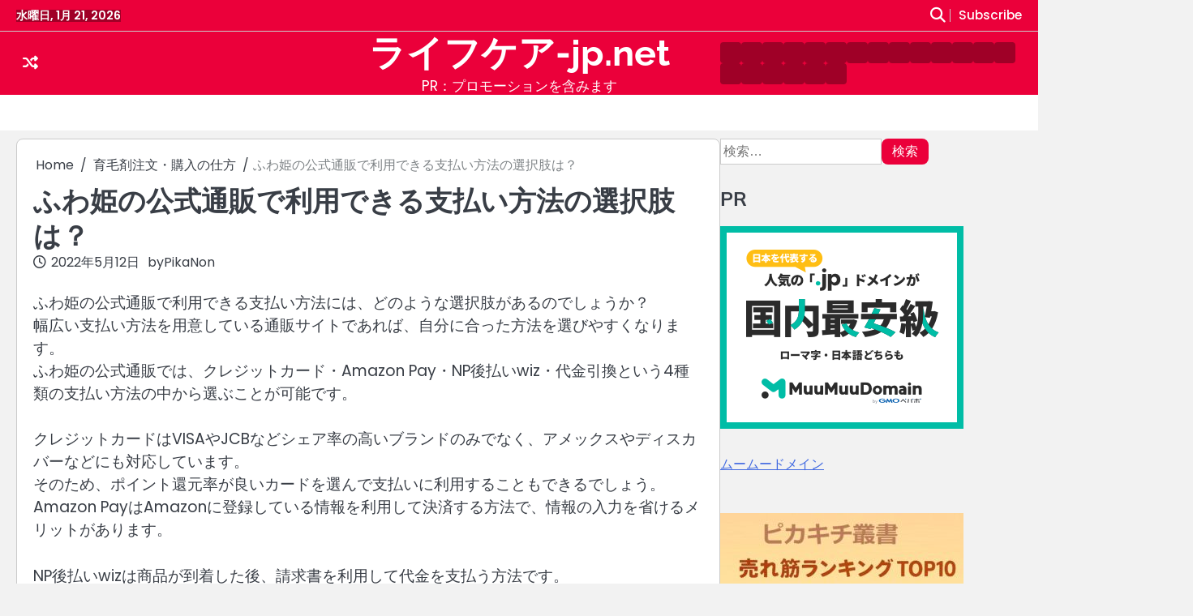

--- FILE ---
content_type: text/html; charset=UTF-8
request_url: http://lifecare-jp.net/%E3%81%B5%E3%82%8F%E5%A7%AB%E3%81%AE%E5%85%AC%E5%BC%8F%E9%80%9A%E8%B2%A9%E3%81%A7%E5%88%A9%E7%94%A8%E3%81%A7%E3%81%8D%E3%82%8B%E6%94%AF%E6%89%95%E3%81%84%E6%96%B9%E6%B3%95%E3%81%AE%E9%81%B8%E6%8A%9E/
body_size: 33440
content:
<!doctype html>
<html lang="ja">
<head>
	<meta charset="UTF-8">
	<meta name="viewport" content="width=device-width, initial-scale=1">

	<link rel="profile" href="https://gmpg.org/xfn/11">

	<meta name='robots' content='index, follow, max-image-preview:large, max-snippet:-1, max-video-preview:-1' />

	<!-- This site is optimized with the Yoast SEO plugin v19.6 - https://yoast.com/wordpress/plugins/seo/ -->
	<title>ふわ姫の公式通販で利用できる支払い方法の選択肢は？ - ライフケア-jp.net</title>
	<link rel="canonical" href="http://lifecare-jp.net/ふわ姫の公式通販で利用できる支払い方法の選択/" />
	<meta property="og:locale" content="ja_JP" />
	<meta property="og:type" content="article" />
	<meta property="og:title" content="ふわ姫の公式通販で利用できる支払い方法の選択肢は？ - ライフケア-jp.net" />
	<meta property="og:description" content="ふわ姫の公式通販で利用できる支払い方法に&hellip;" />
	<meta property="og:url" content="http://lifecare-jp.net/ふわ姫の公式通販で利用できる支払い方法の選択/" />
	<meta property="og:site_name" content="ライフケア-jp.net" />
	<meta property="article:published_time" content="2022-05-11T19:38:48+00:00" />
	<meta name="author" content="PikaNon" />
	<meta name="twitter:card" content="summary_large_image" />
	<meta name="twitter:label1" content="執筆者" />
	<meta name="twitter:data1" content="PikaNon" />
	<script type="application/ld+json" class="yoast-schema-graph">{"@context":"https://schema.org","@graph":[{"@type":"WebPage","@id":"http://lifecare-jp.net/%e3%81%b5%e3%82%8f%e5%a7%ab%e3%81%ae%e5%85%ac%e5%bc%8f%e9%80%9a%e8%b2%a9%e3%81%a7%e5%88%a9%e7%94%a8%e3%81%a7%e3%81%8d%e3%82%8b%e6%94%af%e6%89%95%e3%81%84%e6%96%b9%e6%b3%95%e3%81%ae%e9%81%b8%e6%8a%9e/","url":"http://lifecare-jp.net/%e3%81%b5%e3%82%8f%e5%a7%ab%e3%81%ae%e5%85%ac%e5%bc%8f%e9%80%9a%e8%b2%a9%e3%81%a7%e5%88%a9%e7%94%a8%e3%81%a7%e3%81%8d%e3%82%8b%e6%94%af%e6%89%95%e3%81%84%e6%96%b9%e6%b3%95%e3%81%ae%e9%81%b8%e6%8a%9e/","name":"ふわ姫の公式通販で利用できる支払い方法の選択肢は？ - ライフケア-jp.net","isPartOf":{"@id":"https://lifecare-jp.net/#website"},"primaryImageOfPage":{"@id":"http://lifecare-jp.net/%e3%81%b5%e3%82%8f%e5%a7%ab%e3%81%ae%e5%85%ac%e5%bc%8f%e9%80%9a%e8%b2%a9%e3%81%a7%e5%88%a9%e7%94%a8%e3%81%a7%e3%81%8d%e3%82%8b%e6%94%af%e6%89%95%e3%81%84%e6%96%b9%e6%b3%95%e3%81%ae%e9%81%b8%e6%8a%9e/#primaryimage"},"image":{"@id":"http://lifecare-jp.net/%e3%81%b5%e3%82%8f%e5%a7%ab%e3%81%ae%e5%85%ac%e5%bc%8f%e9%80%9a%e8%b2%a9%e3%81%a7%e5%88%a9%e7%94%a8%e3%81%a7%e3%81%8d%e3%82%8b%e6%94%af%e6%89%95%e3%81%84%e6%96%b9%e6%b3%95%e3%81%ae%e9%81%b8%e6%8a%9e/#primaryimage"},"thumbnailUrl":"","datePublished":"2022-05-11T19:38:48+00:00","dateModified":"2022-05-11T19:38:48+00:00","author":{"@id":"https://lifecare-jp.net/#/schema/person/f6f456c24a9fbb3ff0e652f974df770c"},"breadcrumb":{"@id":"http://lifecare-jp.net/%e3%81%b5%e3%82%8f%e5%a7%ab%e3%81%ae%e5%85%ac%e5%bc%8f%e9%80%9a%e8%b2%a9%e3%81%a7%e5%88%a9%e7%94%a8%e3%81%a7%e3%81%8d%e3%82%8b%e6%94%af%e6%89%95%e3%81%84%e6%96%b9%e6%b3%95%e3%81%ae%e9%81%b8%e6%8a%9e/#breadcrumb"},"inLanguage":"ja","potentialAction":[{"@type":"ReadAction","target":["http://lifecare-jp.net/%e3%81%b5%e3%82%8f%e5%a7%ab%e3%81%ae%e5%85%ac%e5%bc%8f%e9%80%9a%e8%b2%a9%e3%81%a7%e5%88%a9%e7%94%a8%e3%81%a7%e3%81%8d%e3%82%8b%e6%94%af%e6%89%95%e3%81%84%e6%96%b9%e6%b3%95%e3%81%ae%e9%81%b8%e6%8a%9e/"]}]},{"@type":"ImageObject","inLanguage":"ja","@id":"http://lifecare-jp.net/%e3%81%b5%e3%82%8f%e5%a7%ab%e3%81%ae%e5%85%ac%e5%bc%8f%e9%80%9a%e8%b2%a9%e3%81%a7%e5%88%a9%e7%94%a8%e3%81%a7%e3%81%8d%e3%82%8b%e6%94%af%e6%89%95%e3%81%84%e6%96%b9%e6%b3%95%e3%81%ae%e9%81%b8%e6%8a%9e/#primaryimage","url":"","contentUrl":""},{"@type":"BreadcrumbList","@id":"http://lifecare-jp.net/%e3%81%b5%e3%82%8f%e5%a7%ab%e3%81%ae%e5%85%ac%e5%bc%8f%e9%80%9a%e8%b2%a9%e3%81%a7%e5%88%a9%e7%94%a8%e3%81%a7%e3%81%8d%e3%82%8b%e6%94%af%e6%89%95%e3%81%84%e6%96%b9%e6%b3%95%e3%81%ae%e9%81%b8%e6%8a%9e/#breadcrumb","itemListElement":[{"@type":"ListItem","position":1,"name":"Home","item":"https://lifecare-jp.net/"},{"@type":"ListItem","position":2,"name":"ふわ姫の公式通販で利用できる支払い方法の選択肢は？"}]},{"@type":"WebSite","@id":"https://lifecare-jp.net/#website","url":"https://lifecare-jp.net/","name":"ライフケア-jp.net","description":"PR：プロモーションを含みます","potentialAction":[{"@type":"SearchAction","target":{"@type":"EntryPoint","urlTemplate":"https://lifecare-jp.net/?s={search_term_string}"},"query-input":"required name=search_term_string"}],"inLanguage":"ja"},{"@type":"Person","@id":"https://lifecare-jp.net/#/schema/person/f6f456c24a9fbb3ff0e652f974df770c","name":"PikaNon","image":{"@type":"ImageObject","inLanguage":"ja","@id":"https://lifecare-jp.net/#/schema/person/image/","url":"https://secure.gravatar.com/avatar/bb072cfb79013a9bcaa447f6f49187b0522387af297723be8761fc13dbcff9e2?s=96&d=mm&r=g","contentUrl":"https://secure.gravatar.com/avatar/bb072cfb79013a9bcaa447f6f49187b0522387af297723be8761fc13dbcff9e2?s=96&d=mm&r=g","caption":"PikaNon"},"url":"http://lifecare-jp.net/author/pikanon/"}]}</script>
	<!-- / Yoast SEO plugin. -->


<link rel="alternate" type="application/rss+xml" title="ライフケア-jp.net &raquo; フィード" href="http://lifecare-jp.net/feed/" />
<link rel="alternate" type="application/rss+xml" title="ライフケア-jp.net &raquo; コメントフィード" href="http://lifecare-jp.net/comments/feed/" />
<link rel="alternate" type="application/rss+xml" title="ライフケア-jp.net &raquo; ふわ姫の公式通販で利用できる支払い方法の選択肢は？ のコメントのフィード" href="http://lifecare-jp.net/%e3%81%b5%e3%82%8f%e5%a7%ab%e3%81%ae%e5%85%ac%e5%bc%8f%e9%80%9a%e8%b2%a9%e3%81%a7%e5%88%a9%e7%94%a8%e3%81%a7%e3%81%8d%e3%82%8b%e6%94%af%e6%89%95%e3%81%84%e6%96%b9%e6%b3%95%e3%81%ae%e9%81%b8%e6%8a%9e/feed/" />
<link rel="alternate" title="oEmbed (JSON)" type="application/json+oembed" href="http://lifecare-jp.net/wp-json/oembed/1.0/embed?url=http%3A%2F%2Flifecare-jp.net%2F%25e3%2581%25b5%25e3%2582%258f%25e5%25a7%25ab%25e3%2581%25ae%25e5%2585%25ac%25e5%25bc%258f%25e9%2580%259a%25e8%25b2%25a9%25e3%2581%25a7%25e5%2588%25a9%25e7%2594%25a8%25e3%2581%25a7%25e3%2581%258d%25e3%2582%258b%25e6%2594%25af%25e6%2589%2595%25e3%2581%2584%25e6%2596%25b9%25e6%25b3%2595%25e3%2581%25ae%25e9%2581%25b8%25e6%258a%259e%2F" />
<link rel="alternate" title="oEmbed (XML)" type="text/xml+oembed" href="http://lifecare-jp.net/wp-json/oembed/1.0/embed?url=http%3A%2F%2Flifecare-jp.net%2F%25e3%2581%25b5%25e3%2582%258f%25e5%25a7%25ab%25e3%2581%25ae%25e5%2585%25ac%25e5%25bc%258f%25e9%2580%259a%25e8%25b2%25a9%25e3%2581%25a7%25e5%2588%25a9%25e7%2594%25a8%25e3%2581%25a7%25e3%2581%258d%25e3%2582%258b%25e6%2594%25af%25e6%2589%2595%25e3%2581%2584%25e6%2596%25b9%25e6%25b3%2595%25e3%2581%25ae%25e9%2581%25b8%25e6%258a%259e%2F&#038;format=xml" />
<!-- lifecare-jp.net is managing ads with Advanced Ads 1.56.2 – https://wpadvancedads.com/ --><script id="lifec-ready">
			window.advanced_ads_ready=function(e,a){a=a||"complete";var d=function(e){return"interactive"===a?"loading"!==e:"complete"===e};d(document.readyState)?e():document.addEventListener("readystatechange",(function(a){d(a.target.readyState)&&e()}),{once:"interactive"===a})},window.advanced_ads_ready_queue=window.advanced_ads_ready_queue||[];		</script>
		<style id='wp-img-auto-sizes-contain-inline-css'>
img:is([sizes=auto i],[sizes^="auto," i]){contain-intrinsic-size:3000px 1500px}
/*# sourceURL=wp-img-auto-sizes-contain-inline-css */
</style>
<style id='wp-emoji-styles-inline-css'>

	img.wp-smiley, img.emoji {
		display: inline !important;
		border: none !important;
		box-shadow: none !important;
		height: 1em !important;
		width: 1em !important;
		margin: 0 0.07em !important;
		vertical-align: -0.1em !important;
		background: none !important;
		padding: 0 !important;
	}
/*# sourceURL=wp-emoji-styles-inline-css */
</style>
<style id='wp-block-library-inline-css'>
:root{--wp-block-synced-color:#7a00df;--wp-block-synced-color--rgb:122,0,223;--wp-bound-block-color:var(--wp-block-synced-color);--wp-editor-canvas-background:#ddd;--wp-admin-theme-color:#007cba;--wp-admin-theme-color--rgb:0,124,186;--wp-admin-theme-color-darker-10:#006ba1;--wp-admin-theme-color-darker-10--rgb:0,107,160.5;--wp-admin-theme-color-darker-20:#005a87;--wp-admin-theme-color-darker-20--rgb:0,90,135;--wp-admin-border-width-focus:2px}@media (min-resolution:192dpi){:root{--wp-admin-border-width-focus:1.5px}}.wp-element-button{cursor:pointer}:root .has-very-light-gray-background-color{background-color:#eee}:root .has-very-dark-gray-background-color{background-color:#313131}:root .has-very-light-gray-color{color:#eee}:root .has-very-dark-gray-color{color:#313131}:root .has-vivid-green-cyan-to-vivid-cyan-blue-gradient-background{background:linear-gradient(135deg,#00d084,#0693e3)}:root .has-purple-crush-gradient-background{background:linear-gradient(135deg,#34e2e4,#4721fb 50%,#ab1dfe)}:root .has-hazy-dawn-gradient-background{background:linear-gradient(135deg,#faaca8,#dad0ec)}:root .has-subdued-olive-gradient-background{background:linear-gradient(135deg,#fafae1,#67a671)}:root .has-atomic-cream-gradient-background{background:linear-gradient(135deg,#fdd79a,#004a59)}:root .has-nightshade-gradient-background{background:linear-gradient(135deg,#330968,#31cdcf)}:root .has-midnight-gradient-background{background:linear-gradient(135deg,#020381,#2874fc)}:root{--wp--preset--font-size--normal:16px;--wp--preset--font-size--huge:42px}.has-regular-font-size{font-size:1em}.has-larger-font-size{font-size:2.625em}.has-normal-font-size{font-size:var(--wp--preset--font-size--normal)}.has-huge-font-size{font-size:var(--wp--preset--font-size--huge)}.has-text-align-center{text-align:center}.has-text-align-left{text-align:left}.has-text-align-right{text-align:right}.has-fit-text{white-space:nowrap!important}#end-resizable-editor-section{display:none}.aligncenter{clear:both}.items-justified-left{justify-content:flex-start}.items-justified-center{justify-content:center}.items-justified-right{justify-content:flex-end}.items-justified-space-between{justify-content:space-between}.screen-reader-text{border:0;clip-path:inset(50%);height:1px;margin:-1px;overflow:hidden;padding:0;position:absolute;width:1px;word-wrap:normal!important}.screen-reader-text:focus{background-color:#ddd;clip-path:none;color:#444;display:block;font-size:1em;height:auto;left:5px;line-height:normal;padding:15px 23px 14px;text-decoration:none;top:5px;width:auto;z-index:100000}html :where(.has-border-color){border-style:solid}html :where([style*=border-top-color]){border-top-style:solid}html :where([style*=border-right-color]){border-right-style:solid}html :where([style*=border-bottom-color]){border-bottom-style:solid}html :where([style*=border-left-color]){border-left-style:solid}html :where([style*=border-width]){border-style:solid}html :where([style*=border-top-width]){border-top-style:solid}html :where([style*=border-right-width]){border-right-style:solid}html :where([style*=border-bottom-width]){border-bottom-style:solid}html :where([style*=border-left-width]){border-left-style:solid}html :where(img[class*=wp-image-]){height:auto;max-width:100%}:where(figure){margin:0 0 1em}html :where(.is-position-sticky){--wp-admin--admin-bar--position-offset:var(--wp-admin--admin-bar--height,0px)}@media screen and (max-width:600px){html :where(.is-position-sticky){--wp-admin--admin-bar--position-offset:0px}}

/*# sourceURL=wp-block-library-inline-css */
</style><style id='global-styles-inline-css'>
:root{--wp--preset--aspect-ratio--square: 1;--wp--preset--aspect-ratio--4-3: 4/3;--wp--preset--aspect-ratio--3-4: 3/4;--wp--preset--aspect-ratio--3-2: 3/2;--wp--preset--aspect-ratio--2-3: 2/3;--wp--preset--aspect-ratio--16-9: 16/9;--wp--preset--aspect-ratio--9-16: 9/16;--wp--preset--color--black: #000000;--wp--preset--color--cyan-bluish-gray: #abb8c3;--wp--preset--color--white: #ffffff;--wp--preset--color--pale-pink: #f78da7;--wp--preset--color--vivid-red: #cf2e2e;--wp--preset--color--luminous-vivid-orange: #ff6900;--wp--preset--color--luminous-vivid-amber: #fcb900;--wp--preset--color--light-green-cyan: #7bdcb5;--wp--preset--color--vivid-green-cyan: #00d084;--wp--preset--color--pale-cyan-blue: #8ed1fc;--wp--preset--color--vivid-cyan-blue: #0693e3;--wp--preset--color--vivid-purple: #9b51e0;--wp--preset--gradient--vivid-cyan-blue-to-vivid-purple: linear-gradient(135deg,rgb(6,147,227) 0%,rgb(155,81,224) 100%);--wp--preset--gradient--light-green-cyan-to-vivid-green-cyan: linear-gradient(135deg,rgb(122,220,180) 0%,rgb(0,208,130) 100%);--wp--preset--gradient--luminous-vivid-amber-to-luminous-vivid-orange: linear-gradient(135deg,rgb(252,185,0) 0%,rgb(255,105,0) 100%);--wp--preset--gradient--luminous-vivid-orange-to-vivid-red: linear-gradient(135deg,rgb(255,105,0) 0%,rgb(207,46,46) 100%);--wp--preset--gradient--very-light-gray-to-cyan-bluish-gray: linear-gradient(135deg,rgb(238,238,238) 0%,rgb(169,184,195) 100%);--wp--preset--gradient--cool-to-warm-spectrum: linear-gradient(135deg,rgb(74,234,220) 0%,rgb(151,120,209) 20%,rgb(207,42,186) 40%,rgb(238,44,130) 60%,rgb(251,105,98) 80%,rgb(254,248,76) 100%);--wp--preset--gradient--blush-light-purple: linear-gradient(135deg,rgb(255,206,236) 0%,rgb(152,150,240) 100%);--wp--preset--gradient--blush-bordeaux: linear-gradient(135deg,rgb(254,205,165) 0%,rgb(254,45,45) 50%,rgb(107,0,62) 100%);--wp--preset--gradient--luminous-dusk: linear-gradient(135deg,rgb(255,203,112) 0%,rgb(199,81,192) 50%,rgb(65,88,208) 100%);--wp--preset--gradient--pale-ocean: linear-gradient(135deg,rgb(255,245,203) 0%,rgb(182,227,212) 50%,rgb(51,167,181) 100%);--wp--preset--gradient--electric-grass: linear-gradient(135deg,rgb(202,248,128) 0%,rgb(113,206,126) 100%);--wp--preset--gradient--midnight: linear-gradient(135deg,rgb(2,3,129) 0%,rgb(40,116,252) 100%);--wp--preset--font-size--small: 13px;--wp--preset--font-size--medium: 20px;--wp--preset--font-size--large: 36px;--wp--preset--font-size--x-large: 42px;--wp--preset--spacing--20: 0.44rem;--wp--preset--spacing--30: 0.67rem;--wp--preset--spacing--40: 1rem;--wp--preset--spacing--50: 1.5rem;--wp--preset--spacing--60: 2.25rem;--wp--preset--spacing--70: 3.38rem;--wp--preset--spacing--80: 5.06rem;--wp--preset--shadow--natural: 6px 6px 9px rgba(0, 0, 0, 0.2);--wp--preset--shadow--deep: 12px 12px 50px rgba(0, 0, 0, 0.4);--wp--preset--shadow--sharp: 6px 6px 0px rgba(0, 0, 0, 0.2);--wp--preset--shadow--outlined: 6px 6px 0px -3px rgb(255, 255, 255), 6px 6px rgb(0, 0, 0);--wp--preset--shadow--crisp: 6px 6px 0px rgb(0, 0, 0);}:where(.is-layout-flex){gap: 0.5em;}:where(.is-layout-grid){gap: 0.5em;}body .is-layout-flex{display: flex;}.is-layout-flex{flex-wrap: wrap;align-items: center;}.is-layout-flex > :is(*, div){margin: 0;}body .is-layout-grid{display: grid;}.is-layout-grid > :is(*, div){margin: 0;}:where(.wp-block-columns.is-layout-flex){gap: 2em;}:where(.wp-block-columns.is-layout-grid){gap: 2em;}:where(.wp-block-post-template.is-layout-flex){gap: 1.25em;}:where(.wp-block-post-template.is-layout-grid){gap: 1.25em;}.has-black-color{color: var(--wp--preset--color--black) !important;}.has-cyan-bluish-gray-color{color: var(--wp--preset--color--cyan-bluish-gray) !important;}.has-white-color{color: var(--wp--preset--color--white) !important;}.has-pale-pink-color{color: var(--wp--preset--color--pale-pink) !important;}.has-vivid-red-color{color: var(--wp--preset--color--vivid-red) !important;}.has-luminous-vivid-orange-color{color: var(--wp--preset--color--luminous-vivid-orange) !important;}.has-luminous-vivid-amber-color{color: var(--wp--preset--color--luminous-vivid-amber) !important;}.has-light-green-cyan-color{color: var(--wp--preset--color--light-green-cyan) !important;}.has-vivid-green-cyan-color{color: var(--wp--preset--color--vivid-green-cyan) !important;}.has-pale-cyan-blue-color{color: var(--wp--preset--color--pale-cyan-blue) !important;}.has-vivid-cyan-blue-color{color: var(--wp--preset--color--vivid-cyan-blue) !important;}.has-vivid-purple-color{color: var(--wp--preset--color--vivid-purple) !important;}.has-black-background-color{background-color: var(--wp--preset--color--black) !important;}.has-cyan-bluish-gray-background-color{background-color: var(--wp--preset--color--cyan-bluish-gray) !important;}.has-white-background-color{background-color: var(--wp--preset--color--white) !important;}.has-pale-pink-background-color{background-color: var(--wp--preset--color--pale-pink) !important;}.has-vivid-red-background-color{background-color: var(--wp--preset--color--vivid-red) !important;}.has-luminous-vivid-orange-background-color{background-color: var(--wp--preset--color--luminous-vivid-orange) !important;}.has-luminous-vivid-amber-background-color{background-color: var(--wp--preset--color--luminous-vivid-amber) !important;}.has-light-green-cyan-background-color{background-color: var(--wp--preset--color--light-green-cyan) !important;}.has-vivid-green-cyan-background-color{background-color: var(--wp--preset--color--vivid-green-cyan) !important;}.has-pale-cyan-blue-background-color{background-color: var(--wp--preset--color--pale-cyan-blue) !important;}.has-vivid-cyan-blue-background-color{background-color: var(--wp--preset--color--vivid-cyan-blue) !important;}.has-vivid-purple-background-color{background-color: var(--wp--preset--color--vivid-purple) !important;}.has-black-border-color{border-color: var(--wp--preset--color--black) !important;}.has-cyan-bluish-gray-border-color{border-color: var(--wp--preset--color--cyan-bluish-gray) !important;}.has-white-border-color{border-color: var(--wp--preset--color--white) !important;}.has-pale-pink-border-color{border-color: var(--wp--preset--color--pale-pink) !important;}.has-vivid-red-border-color{border-color: var(--wp--preset--color--vivid-red) !important;}.has-luminous-vivid-orange-border-color{border-color: var(--wp--preset--color--luminous-vivid-orange) !important;}.has-luminous-vivid-amber-border-color{border-color: var(--wp--preset--color--luminous-vivid-amber) !important;}.has-light-green-cyan-border-color{border-color: var(--wp--preset--color--light-green-cyan) !important;}.has-vivid-green-cyan-border-color{border-color: var(--wp--preset--color--vivid-green-cyan) !important;}.has-pale-cyan-blue-border-color{border-color: var(--wp--preset--color--pale-cyan-blue) !important;}.has-vivid-cyan-blue-border-color{border-color: var(--wp--preset--color--vivid-cyan-blue) !important;}.has-vivid-purple-border-color{border-color: var(--wp--preset--color--vivid-purple) !important;}.has-vivid-cyan-blue-to-vivid-purple-gradient-background{background: var(--wp--preset--gradient--vivid-cyan-blue-to-vivid-purple) !important;}.has-light-green-cyan-to-vivid-green-cyan-gradient-background{background: var(--wp--preset--gradient--light-green-cyan-to-vivid-green-cyan) !important;}.has-luminous-vivid-amber-to-luminous-vivid-orange-gradient-background{background: var(--wp--preset--gradient--luminous-vivid-amber-to-luminous-vivid-orange) !important;}.has-luminous-vivid-orange-to-vivid-red-gradient-background{background: var(--wp--preset--gradient--luminous-vivid-orange-to-vivid-red) !important;}.has-very-light-gray-to-cyan-bluish-gray-gradient-background{background: var(--wp--preset--gradient--very-light-gray-to-cyan-bluish-gray) !important;}.has-cool-to-warm-spectrum-gradient-background{background: var(--wp--preset--gradient--cool-to-warm-spectrum) !important;}.has-blush-light-purple-gradient-background{background: var(--wp--preset--gradient--blush-light-purple) !important;}.has-blush-bordeaux-gradient-background{background: var(--wp--preset--gradient--blush-bordeaux) !important;}.has-luminous-dusk-gradient-background{background: var(--wp--preset--gradient--luminous-dusk) !important;}.has-pale-ocean-gradient-background{background: var(--wp--preset--gradient--pale-ocean) !important;}.has-electric-grass-gradient-background{background: var(--wp--preset--gradient--electric-grass) !important;}.has-midnight-gradient-background{background: var(--wp--preset--gradient--midnight) !important;}.has-small-font-size{font-size: var(--wp--preset--font-size--small) !important;}.has-medium-font-size{font-size: var(--wp--preset--font-size--medium) !important;}.has-large-font-size{font-size: var(--wp--preset--font-size--large) !important;}.has-x-large-font-size{font-size: var(--wp--preset--font-size--x-large) !important;}
/*# sourceURL=global-styles-inline-css */
</style>

<style id='classic-theme-styles-inline-css'>
/*! This file is auto-generated */
.wp-block-button__link{color:#fff;background-color:#32373c;border-radius:9999px;box-shadow:none;text-decoration:none;padding:calc(.667em + 2px) calc(1.333em + 2px);font-size:1.125em}.wp-block-file__button{background:#32373c;color:#fff;text-decoration:none}
/*# sourceURL=/wp-includes/css/classic-themes.min.css */
</style>
<link rel='stylesheet' id='blossomthemes-email-newsletter-css' href='http://lifecare-jp.net/wp-content/plugins/blossomthemes-email-newsletter/public/css/blossomthemes-email-newsletter-public.min.css?ver=2.1.6' media='all' />
<link rel='stylesheet' id='blossomthemes-toolkit-css' href='http://lifecare-jp.net/wp-content/plugins/blossomthemes-toolkit/public/css/blossomthemes-toolkit-public.min.css?ver=2.2.1' media='all' />
<link rel='stylesheet' id='contact-form-7-css' href='http://lifecare-jp.net/wp-content/plugins/contact-form-7/includes/css/styles.css?ver=5.4.1' media='all' />
<link rel='stylesheet' id='a3-pvc-style-css' href='http://lifecare-jp.net/wp-content/plugins/page-views-count/assets/css/style.min.css?ver=2.5.6' media='all' />
<link rel='stylesheet' id='rpt_front_style-css' href='http://lifecare-jp.net/wp-content/plugins/related-posts-thumbnails/assets/css/front.css?ver=1.9.0' media='all' />
<link rel='stylesheet' id='diypro-youtuner-post-css-css' href='http://lifecare-jp.net/wp-content/plugins/youtuner/style/diypro_youtuner_post.css?ver=6.9' media='all' />
<link rel='stylesheet' id='ez-toc-css' href='http://lifecare-jp.net/wp-content/plugins/easy-table-of-contents/assets/css/screen.min.css?ver=2.0.80' media='all' />
<style id='ez-toc-inline-css'>
div#ez-toc-container .ez-toc-title {font-size: 120%;}div#ez-toc-container .ez-toc-title {font-weight: 500;}div#ez-toc-container ul li , div#ez-toc-container ul li a {font-size: 95%;}div#ez-toc-container ul li , div#ez-toc-container ul li a {font-weight: 500;}div#ez-toc-container nav ul ul li {font-size: 90%;}.ez-toc-box-title {font-weight: bold; margin-bottom: 10px; text-align: center; text-transform: uppercase; letter-spacing: 1px; color: #666; padding-bottom: 5px;position:absolute;top:-4%;left:5%;background-color: inherit;transition: top 0.3s ease;}.ez-toc-box-title.toc-closed {top:-25%;}
.ez-toc-container-direction {direction: ltr;}.ez-toc-counter ul{counter-reset: item ;}.ez-toc-counter nav ul li a::before {content: counters(item, '.', decimal) '. ';display: inline-block;counter-increment: item;flex-grow: 0;flex-shrink: 0;margin-right: .2em; float: left; }.ez-toc-widget-direction {direction: ltr;}.ez-toc-widget-container ul{counter-reset: item ;}.ez-toc-widget-container nav ul li a::before {content: counters(item, '.', decimal) '. ';display: inline-block;counter-increment: item;flex-grow: 0;flex-shrink: 0;margin-right: .2em; float: left; }
/*# sourceURL=ez-toc-inline-css */
</style>
<link rel='stylesheet' id='yyi_rinker_stylesheet-css' href='http://lifecare-jp.net/wp-content/plugins/yyi-rinker/css/style.css?v=1.11.1&#038;ver=6.9' media='all' />
<link rel='stylesheet' id='all-css-css' href='http://lifecare-jp.net/wp-content/themes/media-news/assets/css/all.min.css?ver=6.7.2' media='all' />
<link rel='stylesheet' id='media-news-google-fonts-css' href='http://lifecare-jp.net/wp-content/fonts/800585fbbe597591fccac6eb7727df60.css' media='all' />
<link rel='stylesheet' id='media-news-style-css' href='http://lifecare-jp.net/wp-content/themes/media-news/style.css?ver=1.0.0' media='all' />
<style id='media-news-style-inline-css'>

	/* Color */
	:root {
		--site-title-color: #ffffff;
		--custom-bg-clr: #f2f2f2;
	}
	
	/* Typograhpy */
	:root {
		--site-title-font: "Raleway", serif;
		--site-description-font: "Poppins", serif;
		--font-heading: "Mulish", serif;
		--font-body: "Poppins", serif;
	}
	
/*# sourceURL=media-news-style-inline-css */
</style>
<link rel='stylesheet' id='tablepress-default-css' href='http://lifecare-jp.net/wp-content/plugins/tablepress/css/default.min.css?ver=1.14' media='all' />
<link rel='stylesheet' id='wp-associate-post-r2-css' href='http://lifecare-jp.net/wp-content/plugins/wp-associate-post-r2/css/skin-standard.css?ver=5.0.0' media='all' />
<link rel='stylesheet' id='a3pvc-css' href='//lifecare-jp.net/wp-content/uploads/sass/pvc.min.css?ver=1761093064' media='all' />
<script src="http://lifecare-jp.net/wp-includes/js/jquery/jquery.min.js?ver=3.7.1" id="jquery-core-js"></script>
<script src="http://lifecare-jp.net/wp-includes/js/jquery/jquery-migrate.min.js?ver=3.4.1" id="jquery-migrate-js"></script>
<script src="http://lifecare-jp.net/wp-content/plugins/catch_the_adtools/lib/adtools.js?ver=6.9" id="adtools-script-js"></script>
<link rel="https://api.w.org/" href="http://lifecare-jp.net/wp-json/" /><link rel="alternate" title="JSON" type="application/json" href="http://lifecare-jp.net/wp-json/wp/v2/posts/35142" /><link rel="EditURI" type="application/rsd+xml" title="RSD" href="http://lifecare-jp.net/xmlrpc.php?rsd" />
<meta name="generator" content="WordPress 6.9" />
<link rel='shortlink' href='http://lifecare-jp.net/?p=35142' />

<link rel="stylesheet" href="http://lifecare-jp.net/wp-content/plugins/count-per-day/counter.css" type="text/css" />
			<style>
			#related_posts_thumbnails li{
				border-right: 1px solid #dddddd;
				background-color: #ffffff			}
			#related_posts_thumbnails li:hover{
				background-color: #eeeeee;
			}
			.relpost_content{
				font-size:	12px;
				color: 		#333333;
			}
			.relpost-block-single{
				background-color: #ffffff;
				border-right: 1px solid  #dddddd;
				border-left: 1px solid  #dddddd;
				margin-right: -1px;
			}
			.relpost-block-single:hover{
				background-color: #eeeeee;
			}
		</style>

	<style>
.yyi-rinker-images {
    display: flex;
    justify-content: center;
    align-items: center;
    position: relative;

}
div.yyi-rinker-image img.yyi-rinker-main-img.hidden {
    display: none;
}

.yyi-rinker-images-arrow {
    cursor: pointer;
    position: absolute;
    top: 50%;
    display: block;
    margin-top: -11px;
    opacity: 0.6;
    width: 22px;
}

.yyi-rinker-images-arrow-left{
    left: -10px;
}
.yyi-rinker-images-arrow-right{
    right: -10px;
}

.yyi-rinker-images-arrow-left.hidden {
    display: none;
}

.yyi-rinker-images-arrow-right.hidden {
    display: none;
}
div.yyi-rinker-contents.yyi-rinker-design-tate  div.yyi-rinker-box{
    flex-direction: column;
}

div.yyi-rinker-contents.yyi-rinker-design-slim div.yyi-rinker-box .yyi-rinker-links {
    flex-direction: column;
}

div.yyi-rinker-contents.yyi-rinker-design-slim div.yyi-rinker-info {
    width: 100%;
}

div.yyi-rinker-contents.yyi-rinker-design-slim .yyi-rinker-title {
    text-align: center;
}

div.yyi-rinker-contents.yyi-rinker-design-slim .yyi-rinker-links {
    text-align: center;
}
div.yyi-rinker-contents.yyi-rinker-design-slim .yyi-rinker-image {
    margin: auto;
}

div.yyi-rinker-contents.yyi-rinker-design-slim div.yyi-rinker-info ul.yyi-rinker-links li {
	align-self: stretch;
}
div.yyi-rinker-contents.yyi-rinker-design-slim div.yyi-rinker-box div.yyi-rinker-info {
	padding: 0;
}
div.yyi-rinker-contents.yyi-rinker-design-slim div.yyi-rinker-box {
	flex-direction: column;
	padding: 14px 5px 0;
}

.yyi-rinker-design-slim div.yyi-rinker-box div.yyi-rinker-info {
	text-align: center;
}

.yyi-rinker-design-slim div.price-box span.price {
	display: block;
}

div.yyi-rinker-contents.yyi-rinker-design-slim div.yyi-rinker-info div.yyi-rinker-title a{
	font-size:16px;
}

div.yyi-rinker-contents.yyi-rinker-design-slim ul.yyi-rinker-links li.amazonkindlelink:before,  div.yyi-rinker-contents.yyi-rinker-design-slim ul.yyi-rinker-links li.amazonlink:before,  div.yyi-rinker-contents.yyi-rinker-design-slim ul.yyi-rinker-links li.rakutenlink:before, div.yyi-rinker-contents.yyi-rinker-design-slim ul.yyi-rinker-links li.yahoolink:before, div.yyi-rinker-contents.yyi-rinker-design-slim ul.yyi-rinker-links li.mercarilink:before {
	font-size:12px;
}

div.yyi-rinker-contents.yyi-rinker-design-slim ul.yyi-rinker-links li a {
	font-size: 13px;
}
.entry-content ul.yyi-rinker-links li {
	padding: 0;
}

div.yyi-rinker-contents .yyi-rinker-attention.attention_desing_right_ribbon {
    width: 89px;
    height: 91px;
    position: absolute;
    top: -1px;
    right: -1px;
    left: auto;
    overflow: hidden;
}

div.yyi-rinker-contents .yyi-rinker-attention.attention_desing_right_ribbon span {
    display: inline-block;
    width: 146px;
    position: absolute;
    padding: 4px 0;
    left: -13px;
    top: 12px;
    text-align: center;
    font-size: 12px;
    line-height: 24px;
    -webkit-transform: rotate(45deg);
    transform: rotate(45deg);
    box-shadow: 0 1px 3px rgba(0, 0, 0, 0.2);
}

div.yyi-rinker-contents .yyi-rinker-attention.attention_desing_right_ribbon {
    background: none;
}
.yyi-rinker-attention.attention_desing_right_ribbon .yyi-rinker-attention-after,
.yyi-rinker-attention.attention_desing_right_ribbon .yyi-rinker-attention-before{
display:none;
}
div.yyi-rinker-use-right_ribbon div.yyi-rinker-title {
    margin-right: 2rem;
}

				</style>
<style type="text/css" id="breadcrumb-trail-css">.breadcrumbs ul li::after {content: "/";}</style>
<!-- ## NXS/OG ## --><!-- ## NXSOGTAGS ## --><!-- ## NXS/OG ## -->
</head>

<body class="wp-singular post-template-default single single-post postid-35142 single-format-standard wp-embed-responsive wp-theme-media-news light-mode right-sidebar aa-prefix-lifec-">

		<div id="page" class="site">

		<a class="skip-link screen-reader-text" href="#primary">Skip to content</a>

		<div id="loader" class="loader-3">
			<div class="loader-container">
				<div id="preloader">
				</div>
			</div>
		</div><!-- #loader -->

				

		<header id="masthead" class="site-header">

			
				<div class="media-news-topbar">
					<div class="section-wrapper">
						<div class="top-header-container">
							<div class="top-header-left">
								<div class="top-header-date">
									<span>水曜日, 1月 21, 2026</span>
								</div>
							</div>
							<div class="top-header-right">
								<div class="media-news-header-search">
									<div class="header-search-wrap">
										<a href="#" class="search-icon"><i class="fa-solid fa-magnifying-glass" aria-hidden="true"></i></a>
										<div class="header-search-form">
											<form role="search" method="get" class="search-form" action="http://lifecare-jp.net/">
				<label>
					<span class="screen-reader-text">検索:</span>
					<input type="search" class="search-field" placeholder="検索&hellip;" value="" name="s" />
				</label>
				<input type="submit" class="search-submit" value="検索" />
			</form>										</div>
									</div>
								</div>
																	<div class="header-custom-button">
										<a href="">Subscribe</a>
									</div>
															</div>
						</div> 
					</div>
				</div>

								<div class="media-news-middle-header ">
										<div class="section-wrapper">
						<div class="media-news-middle-header-wrapper">
							<div class="middle-header-left">
								<div class="header-random-post">
																				<a href="http://lifecare-jp.net/%e3%80%90%e9%9f%93%e5%9b%bd%e3%82%b3%e3%82%b9%e3%83%a1-%e3%82%b6%e3%82%bb%e3%83%a0%e3%80%91%e6%97%a5%e6%9c%ac%e5%94%af%e4%b8%80%e3%81%ae%e3%82%aa%e3%83%95%e3%82%a3%e3%82%b7%e3%83%a3%e3%83%ab%e3%82%b7/" class="random-post-icon" title="Random Posts"><i class="fa-solid fa-shuffle"></i></a>
																			</div>
							</div>

							<div class="site-branding">
																<div class="site-identity">
																			<p class="site-title"><a href="http://lifecare-jp.net/" rel="home">ライフケア-jp.net</a></p>
																				<p class="site-description">PR：プロモーションを含みます</p>
																	</div>	
							</div>	

							<div class="middle-header-right">
								<div class="header-social-icon">
									<div class="header-social-icon-container">
										<ul class="social-links"><li class="page_item page-item-19330"><a href="http://lifecare-jp.net/jyosei-ikumouzai-ranking/"><span class="screen-reader-text">&#x27a1;女性育毛剤比較ランキング</span></a></li>
<li class="page_item page-item-9558"><a href="http://lifecare-jp.net/ikumouzai-hikaku-ranking/"><span class="screen-reader-text">&#x27a1;育毛剤比較ランキング</span></a></li>
<li class="page_item page-item-24130"><a href="http://lifecare-jp.net/%e5%8c%bb%e8%96%ac%e9%83%a8%e5%a4%96%e8%82%b2%e6%af%9b%e5%89%a4%e3%83%bb%e8%b3%bc%e5%85%a5%e3%83%aa%e3%83%b3%e3%82%af/"><span class="screen-reader-text">&#x27a1;育毛商品通販購入ページ</span></a></li>
<li class="page_item page-item-25246"><a href="http://lifecare-jp.net/%e8%82%b2%e6%af%9b%e5%89%a4%e3%81%ae%e5%8a%b9%e6%9e%9c%e3%81%af%e5%ae%9f%e9%9a%9b%e3%81%ab%e3%81%82%e3%82%8b%ef%bc%9f%e8%82%b2%e6%af%9b%e5%89%a4%e3%81%ae%e6%ad%a3%e3%81%97%e3%81%84%e9%81%b8%e3%81%b3/"><span class="screen-reader-text">01 育毛剤の効果と育毛剤の正しい選び方</span></a></li>
<li class="page_item page-item-91047"><a href="http://lifecare-jp.net/amazon-trend-analysis-202503/"><span class="screen-reader-text">Amazon売れ筋商品リスト分析</span></a></li>
<li class="page_item page-item-27864"><a href="http://lifecare-jp.net/%e3%82%b5%e3%82%a4%e3%83%88%e3%83%9e%e3%83%83%e3%83%97/"><span class="screen-reader-text">サイトマップ</span></a></li>
<li class="page_item page-item-27871"><a href="http://lifecare-jp.net/%e3%82%b9%e3%83%88%e3%83%ac%e3%82%b9-%e3%82%b3%e3%83%b3%e3%83%88%e3%83%ad%e3%83%bc%e3%83%ab%e3%81%a8%e9%a0%ad%e7%9a%ae%e3%83%9e%e3%83%83%e3%82%b5%e3%83%bc%e3%82%b8%e3%81%a7%e8%96%84%e6%af%9b%e9%98%b2/"><span class="screen-reader-text">ストレス コントロール&#038;頭皮マッサージで薄毛防止と勃起力アップ（毛髪体験談）</span></a></li>
<li class="page_item page-item-92473"><a href="http://lifecare-jp.net/pikakichi-top10-books/"><span class="screen-reader-text">ピカキチ叢書 売れ筋ランキングTOP10作品</span></a></li>
<li class="page_item page-item-20695"><a href="http://lifecare-jp.net/1hajime-oyomikudasai/"><span class="screen-reader-text">初めにお読みください</span></a></li>
<li class="page_item page-item-27866"><a href="http://lifecare-jp.net/%e7%89%b9%e5%ae%9a%e5%95%86%e5%8f%96%e5%bc%95%e6%b3%95%e8%a8%98%e8%bc%89%e4%ba%8b%e9%a0%85/"><span class="screen-reader-text">特定商取引法記載事項</span></a></li>
<li class="page_item page-item-380"><a href="http://lifecare-jp.net/pikakichi-ikumou-riron/"><span class="screen-reader-text">育毛5大原則と植物比較論</span></a></li>
<li class="page_item page-item-1082"><a href="http://lifecare-jp.net/%e3%83%94%e3%82%ab%e3%82%ad%e3%83%81%e3%81%ae%e3%83%94%e3%82%ab%e3%82%a4%e3%83%81%e8%84%b1%e6%af%9b%e8%96%84%e6%af%9b%e3%83%8f%e3%82%b2%e8%82%b2%e6%af%9b%e3%82%ac%e3%82%a4%e3%83%89/"><span class="screen-reader-text">育毛Q&#038;A</span></a></li>
<li class="page_item page-item-19535"><a href="http://lifecare-jp.net/pikakichi-ikumou-map/"><span class="screen-reader-text">育毛マップ早わかり！</span></a></li>
<li class="page_item page-item-4203"><a href="http://lifecare-jp.net/pikakichi-ikumou-plan/"><span class="screen-reader-text">育毛促進プラン</span></a></li>
<li class="page_item page-item-23939"><a href="http://lifecare-jp.net/%e8%82%b2%e6%af%9b%e5%89%a4%e6%88%90%e5%88%86%e6%af%94%e8%bc%83%e8%a9%a6%e7%94%a8/"><span class="screen-reader-text">育毛剤成分比較(試用1)</span></a></li>
<li class="page_item page-item-28179"><a href="http://lifecare-jp.net/%e8%82%b2%e6%af%9b%e5%89%a4%e6%88%90%e5%88%86%e6%af%94%e8%bc%83%e8%a9%a6%e7%94%a82/"><span class="screen-reader-text">育毛剤成分比較(試用2)</span></a></li>
<li class="page_item page-item-24182"><a href="http://lifecare-jp.net/%e8%82%b2%e6%af%9b%e5%8a%b9%e6%9e%9c%e5%80%8d%e5%a2%97%e3%83%97%e3%83%ad%e3%82%b0%e3%83%a9%e3%83%a0/"><span class="screen-reader-text">育毛効果アップ12ヶ条</span></a></li>
<li class="page_item page-item-19339"><a href="http://lifecare-jp.net/usuge-hage-column/"><span class="screen-reader-text">薄毛ハゲのコラム</span></a></li>
<li class="page_item page-item-19558"><a href="http://lifecare-jp.net/usuge-hage-link/"><span class="screen-reader-text">薄毛ハゲ激選リンク</span></a></li>
<li class="page_item page-item-27868"><a href="http://lifecare-jp.net/%ef%bc%93%e3%83%b6%e6%9c%88%e3%81%a7%e8%82%b2%e6%af%9b%e5%ae%9f%e6%84%9f%e3%81%a7%e3%81%8d%e3%82%8b%e3%83%97%e3%83%ad%e3%82%b0%e3%83%a9%e3%83%a0%e3%81%a8%e3%81%af%e4%bd%95%e3%81%8b%ef%bc%9f/"><span class="screen-reader-text">３ヶ月で育毛実感できるプログラムとは何か？</span></a></li>
</ul>
									</div>
								</div>
							</div>
						</div>	
					</div>
				</div>

				<div class="media-news-navigation-outer-wrapper" style="min-height:44px";>
					<div class="media-news-bottom-header">
						<div class="section-wrapper">
							<div class="media-news-bottom-header-wrapper">
								<div class="navigation">
									<nav id="site-navigation" class="main-navigation">
										<button class="menu-toggle" aria-controls="primary-menu" aria-expanded="false">
											<span class="ham-icon"></span>
											<span class="ham-icon"></span>
											<span class="ham-icon"></span>
										</button>
										<div class="navigation-area">
																					</div>
									</nav>
								</div>
							</div>	
						</div>
					</div>
				</div>	

			<!-- end of navigation -->
		</header><!-- #masthead -->

					<div class="media-news-main-wrapper">
				<div class="section-wrapper">
					<div class="media-news-container-wrapper">
						<main id="primary" class="site-main">

	
<article id="post-35142" class="post-35142 post type-post status-publish format-standard has-post-thumbnail hentry category-fuwahime category-ikumouzai-choumon-kounyuu tag-1011 tag-779">
	<nav role="navigation" aria-label="Breadcrumbs" class="breadcrumb-trail breadcrumbs" itemprop="breadcrumb"><ul class="trail-items" itemscope itemtype="http://schema.org/BreadcrumbList"><meta name="numberOfItems" content="3" /><meta name="itemListOrder" content="Ascending" /><li itemprop="itemListElement" itemscope itemtype="http://schema.org/ListItem" class="trail-item trail-begin"><a href="http://lifecare-jp.net/" rel="home" itemprop="item"><span itemprop="name">Home</span></a><meta itemprop="position" content="1" /></li><li itemprop="itemListElement" itemscope itemtype="http://schema.org/ListItem" class="trail-item"><a href="http://lifecare-jp.net/category/ikumouzai-choumon-kounyuu/" itemprop="item"><span itemprop="name">育毛剤注文・購入の仕方</span></a><meta itemprop="position" content="2" /></li><li itemprop="itemListElement" itemscope itemtype="http://schema.org/ListItem" class="trail-item trail-end"><span itemprop="item"><span itemprop="name">ふわ姫の公式通販で利用できる支払い方法の選択肢は？</span></span><meta itemprop="position" content="3" /></li></ul></nav>			<header class="entry-header">
			<h1 class="entry-title">ふわ姫の公式通販で利用できる支払い方法の選択肢は？</h1>		</header><!-- .entry-header -->
					<div class="entry-meta">
				<span class="post-date"><a href="http://lifecare-jp.net/%e3%81%b5%e3%82%8f%e5%a7%ab%e3%81%ae%e5%85%ac%e5%bc%8f%e9%80%9a%e8%b2%a9%e3%81%a7%e5%88%a9%e7%94%a8%e3%81%a7%e3%81%8d%e3%82%8b%e6%94%af%e6%89%95%e3%81%84%e6%96%b9%e6%b3%95%e3%81%ae%e9%81%b8%e6%8a%9e/"><i class="fa-regular fa-clock"></i><time class="entry-date published updated" datetime="2022-05-12T04:38:48+09:00">2022年5月12日</time></a></span><span class="post-author"><span>by</span><a href="http://lifecare-jp.net/author/pikanon/">PikaNon</a></span>			</div><!-- .entry-meta -->
				
	
			<div class="post-thumbnail">
							</div><!-- .post-thumbnail -->

		
	<div class="entry-content">
		<p>ふわ姫の公式通販で利用できる支払い方法には、どのような選択肢があるのでしょうか？<br />
幅広い支払い方法を用意している通販サイトであれば、自分に合った方法を選びやすくなります。<br />
ふわ姫の公式通販では、クレジットカード・Amazon Pay・NP後払いwiz・代金引換という4種類の支払い方法の中から選ぶことが可能です。</p>
<p>クレジットカードはVISAやJCBなどシェア率の高いブランドのみでなく、アメックスやディスカバーなどにも対応しています。<br />
そのため、ポイント還元率が良いカードを選んで支払いに利用することもできるでしょう。<br />
Amazon PayはAmazonに登録している情報を利用して決済する方法で、情報の入力を省けるメリットがあります。</p>
<p>NP後払いwizは商品が到着した後、請求書を利用して代金を支払う方法です。<br />
ローソンやファミマなどのコンビニ、銀行や郵便局などさまざまな場所に対応しています。また、LINE Payを用いて支払うことも可能です。<br />
代金引換は通販でおなじみの商品配達時に決済する方法となります。<br />
NP後払いwizは250円、代金引換は500円の手数料がかかるため、基本的にはクレジットカードかAmazon Payがおすすめです。</p>
<p>ふわ姫公式サイト情報はこちら↓</p>
<p><a href="https://px.a8.net/svt/ejp?a8mat=3N6FTS+41A1N6+2TZO+25HS3L" rel="nofollow"><br />
<img fetchpriority="high" decoding="async" border="0" width="300" height="250" alt="" src="https://www24.a8.net/svt/bgt?aid=220330144244&#038;wid=013&#038;eno=01&#038;mid=s00000013218013016000&#038;mc=1"/></a><br />
<img decoding="async" border="0" width="1" height="1" src="https://www10.a8.net/0.gif?a8mat=3N6FTS+41A1N6+2TZO+25HS3L" alt=""/></p>
<p><a href="https://px.a8.net/svt/ejp?a8mat=3N6FTS+41A1N6+2TZO+25EKCY" rel="nofollow">ふわ姫</a><br />
<img decoding="async" border="0" width="1" height="1" src="https://www19.a8.net/0.gif?a8mat=3N6FTS+41A1N6+2TZO+25EKCY" alt=""/></p>
<!-- relpost-thumb-wrapper --><div class="relpost-thumb-wrapper"><!-- filter-class --><div class="relpost-thumb-container"><h3>Related posts:</h3><div style="clear: both"></div><div style="clear: both"></div><!-- relpost-block-container --><div class="relpost-block-container"><a href="http://lifecare-jp.net/%e3%81%b5%e3%82%8f%e5%a7%ab%e3%81%ae%e8%bb%a2%e5%a3%b2%e5%93%81%e3%82%92%e9%81%bf%e3%81%91%e3%82%8b%e3%81%9f%e3%82%81%e3%81%ab%e3%81%8a%e3%81%99%e3%81%99%e3%82%81%e3%81%ae%e8%b3%bc%e5%85%a5%e6%96%b9/"class="relpost-block-single" ><div class="relpost-custom-block-single" style="width: 150px; height: 225px;"><div class="relpost-block-single-image" alt="ふわ姫の転売品を避けるためにおすすめの購入方法" style="background: transparent url(http://lifecare-jp.net/wp-content/plugins/related-posts-thumbnails/img/default.png) no-repeat scroll 0% 0%; width: 150px; height: 150px;"></div><div class="relpost-block-single-text"  style="font-family: Arial;  font-size: 12px;  color: #333333;">ふわ姫の転売品を避けるためにおすすめの購入方法</div></div></a><a href="http://lifecare-jp.net/%e3%81%b5%e3%82%8f%e5%a7%ab%e3%81%ab%e3%83%9f%e3%83%8e%e3%82%ad%e3%82%b7%e3%82%b8%e3%83%ab%e3%81%af%e9%85%8d%e5%90%88%e3%81%95%e3%82%8c%e3%81%a6%e3%81%84%e3%82%8b%e3%81%ae%e3%81%8b%ef%bc%9f/"class="relpost-block-single" ><div class="relpost-custom-block-single" style="width: 150px; height: 225px;"><div class="relpost-block-single-image" alt="ふわ姫にミノキシジルは配合されているのか？" style="background: transparent url(http://lifecare-jp.net/wp-content/plugins/related-posts-thumbnails/img/default.png) no-repeat scroll 0% 0%; width: 150px; height: 150px;"></div><div class="relpost-block-single-text"  style="font-family: Arial;  font-size: 12px;  color: #333333;">ふわ姫にミノキシジルは配合されているのか？</div></div></a><a href="http://lifecare-jp.net/%e3%81%b5%e3%82%8f%e5%a7%ab%e3%81%ae%e9%9b%bb%e8%a9%b1%e3%81%a7%e3%81%ae%e7%9b%b8%e8%ab%87%e3%83%bb%e5%95%8f%e3%81%84%e5%90%88%e3%82%8f%e3%81%9b%e3%81%af%e5%88%a9%e7%94%a8%e3%81%97%e3%82%84%e3%81%99/"class="relpost-block-single" ><div class="relpost-custom-block-single" style="width: 150px; height: 225px;"><div class="relpost-block-single-image" alt="ふわ姫の電話での相談・問い合わせは利用しやすいのか？" style="background: transparent url(http://lifecare-jp.net/wp-content/plugins/related-posts-thumbnails/img/default.png) no-repeat scroll 0% 0%; width: 150px; height: 150px;"></div><div class="relpost-block-single-text"  style="font-family: Arial;  font-size: 12px;  color: #333333;">ふわ姫の電話での相談・問い合わせは利用しやすいのか？</div></div></a></div><!-- close relpost-block-container --><div style="clear: both"></div></div><!-- close filter class --></div><!-- close relpost-thumb-wrapper -->	</div><!-- .entry-content -->

	<footer class="entry-footer">
		<div class="post-categories"><a href="http://lifecare-jp.net/category/fuwahime/">ふわ姫</a><a href="http://lifecare-jp.net/category/ikumouzai-choumon-kounyuu/">育毛剤注文・購入の仕方</a></div>		<span class="tags-links">Tagged <a href="http://lifecare-jp.net/tag/%e3%81%b5%e3%82%8f%e5%a7%ab/" rel="tag">ふわ姫</a>, <a href="http://lifecare-jp.net/tag/%e6%94%af%e6%89%95%e3%81%84/" rel="tag">支払い</a></span>	</footer><!-- .entry-footer -->
</article><!-- #post-35142 -->

	<nav class="navigation post-navigation" aria-label="投稿">
		<h2 class="screen-reader-text">投稿ナビゲーション</h2>
		<div class="nav-links"><div class="nav-previous"><a href="http://lifecare-jp.net/%e3%81%b5%e3%82%8f%e5%a7%ab%e3%81%af%e7%8b%ac%e8%87%aa%e3%81%ae%e6%b5%b8%e9%80%8f%e6%8a%80%e8%a1%93%e3%81%8c%e7%94%a8%e3%81%84%e3%82%89%e3%82%8c%e3%81%a6%e3%81%84%e3%82%8b%e8%82%b2%e6%af%9b%e5%89%a4/" rel="prev"><span class="nav-title">ふわ姫は独自の浸透技術が用いられている育毛剤</span></a></div><div class="nav-next"><a href="http://lifecare-jp.net/%e3%81%b5%e3%82%8f%e5%a7%ab%e3%81%af%e3%83%95%e3%82%b1%e3%81%ab%e6%82%a9%e3%82%80%e6%96%b9%e3%81%ab%e3%82%82%e3%81%8a%e3%81%99%e3%81%99%e3%82%81%e3%81%ae%e8%82%b2%e6%af%9b%e5%89%a4/" rel="next"><span class="nav-title">ふわ姫はフケに悩む方にもおすすめの育毛剤</span></a></div></div>
	</nav>				<div class="related-posts">
					<h2>Related Posts</h2>
					<div class="row">
														<div>
									<article id="post-35148" class="post-35148 post type-post status-publish format-standard has-post-thumbnail hentry category-fuwahime category-ikumouzai-haigou-seibun tag-1011 tag-85">
									
			<div class="post-thumbnail">
							</div><!-- .post-thumbnail -->

												<div class="post-text">
											<header class="entry-header">
											<h5 class="entry-title"><a href="http://lifecare-jp.net/%e3%81%b5%e3%82%8f%e5%a7%ab%e3%81%ab%e3%81%af%e3%81%a9%e3%82%93%e3%81%aa%e6%88%90%e5%88%86%e3%81%8c%e5%90%ab%e3%81%be%e3%82%8c%e3%81%a6%e3%81%84%e3%82%8b%e3%81%ae%e3%81%8b%ef%bc%9f/" rel="bookmark">ふわ姫にはどんな成分が含まれているのか？</a></h5>											</header><!-- .entry-header -->
											<div class="entry-content">
											<p>育毛剤の実力を評価する際、重要となるのが&hellip;</p>
											</div><!-- .entry-content -->
										</div>
									</article>
								</div>
																<div>
									<article id="post-35150" class="post-35150 post type-post status-publish format-standard has-post-thumbnail hentry category-fuwahime tag-1011 tag-38">
									
			<div class="post-thumbnail">
							</div><!-- .post-thumbnail -->

												<div class="post-text">
											<header class="entry-header">
											<h5 class="entry-title"><a href="http://lifecare-jp.net/%e3%81%b5%e3%82%8f%e5%a7%ab%e3%81%ae%e4%bd%bf%e3%81%84%e6%96%b9%e3%81%af%e3%82%8f%e3%81%8b%e3%82%8a%e3%82%84%e3%81%99%e3%81%843%e3%82%b9%e3%83%86%e3%83%83%e3%83%97/" rel="bookmark">ふわ姫の使い方はわかりやすい3ステップ</a></h5>											</header><!-- .entry-header -->
											<div class="entry-content">
											<p>育毛剤を選ぶ上で、使い方のわかりやすさは&hellip;</p>
											</div><!-- .entry-content -->
										</div>
									</article>
								</div>
																<div>
									<article id="post-35152" class="post-35152 post type-post status-publish format-standard has-post-thumbnail hentry category-fuwahime category-ikumouzai-henkin-hoshou tag-1011 tag-20">
									
			<div class="post-thumbnail">
							</div><!-- .post-thumbnail -->

												<div class="post-text">
											<header class="entry-header">
											<h5 class="entry-title"><a href="http://lifecare-jp.net/%e3%81%b5%e3%82%8f%e5%a7%ab%e3%81%af%e5%88%9d%e5%9b%9e%e5%85%a8%e9%a1%8d%e8%bf%94%e9%87%91%e4%bf%9d%e8%a8%bc%e3%81%a7%e5%ae%89%e5%bf%83%e3%81%ae%e8%82%b2%e6%af%9b%e5%89%a4/" rel="bookmark">ふわ姫は初回全額返金保証で安心の育毛剤</a></h5>											</header><!-- .entry-header -->
											<div class="entry-content">
											<p>育毛剤を買う際、もし万が一合わなかったら&hellip;</p>
											</div><!-- .entry-content -->
										</div>
									</article>
								</div>
													</div>
				</div>
				
<div id="comments" class="comments-area">

		<div id="respond" class="comment-respond">
		<h3 id="reply-title" class="comment-reply-title">コメントを残す <small><a rel="nofollow" id="cancel-comment-reply-link" href="/%E3%81%B5%E3%82%8F%E5%A7%AB%E3%81%AE%E5%85%AC%E5%BC%8F%E9%80%9A%E8%B2%A9%E3%81%A7%E5%88%A9%E7%94%A8%E3%81%A7%E3%81%8D%E3%82%8B%E6%94%AF%E6%89%95%E3%81%84%E6%96%B9%E6%B3%95%E3%81%AE%E9%81%B8%E6%8A%9E/#respond" style="display:none;">コメントをキャンセル</a></small></h3><form action="http://lifecare-jp.net/wp-comments-post.php" method="post" id="commentform" class="comment-form"><p class="comment-notes"><span id="email-notes">メールアドレスが公開されることはありません。</span> <span class="required-field-message"><span class="required">※</span> が付いている欄は必須項目です</span></p><p class="comment-form-comment"><label for="comment">コメント <span class="required">※</span></label> <textarea id="comment" name="comment" cols="45" rows="8" maxlength="65525" required></textarea></p><p class="comment-form-author"><label for="author">名前 <span class="required">※</span></label> <input id="author" name="author" type="text" value="" size="30" maxlength="245" autocomplete="name" required /></p>
<p class="comment-form-email"><label for="email">メール <span class="required">※</span></label> <input id="email" name="email" type="email" value="" size="30" maxlength="100" aria-describedby="email-notes" autocomplete="email" required /></p>
<p class="comment-form-url"><label for="url">サイト</label> <input id="url" name="url" type="url" value="" size="30" maxlength="200" autocomplete="url" /></p>
<p class="comment-form-cookies-consent"><input id="wp-comment-cookies-consent" name="wp-comment-cookies-consent" type="checkbox" value="yes" /> <label for="wp-comment-cookies-consent">次回のコメントで使用するためブラウザーに自分の名前、メールアドレス、サイトを保存する。</label></p>
<p class="form-submit"><input name="submit" type="submit" id="submit" class="submit" value="コメントを送信" /> <input type='hidden' name='comment_post_ID' value='35142' id='comment_post_ID' />
<input type='hidden' name='comment_parent' id='comment_parent' value='0' />
</p><input type="hidden" id="ak_js" name="ak_js" value="122"/><textarea name="ak_hp_textarea" cols="45" rows="8" maxlength="100" style="display: none !important;"></textarea></form>	</div><!-- #respond -->
	
</div><!-- #comments -->

</main><!-- #main -->


<aside id="secondary" class="widget-area">
	<section id="search-2" class="widget widget_search"><form role="search" method="get" class="search-form" action="http://lifecare-jp.net/">
				<label>
					<span class="screen-reader-text">検索:</span>
					<input type="search" class="search-field" placeholder="検索&hellip;" value="" name="s" />
				</label>
				<input type="submit" class="search-submit" value="検索" />
			</form></section><section id="text-3" class="widget widget_text"><h2 class="widget-title">PR</h2>			<div class="textwidget"><p><a href="https://px.a8.net/svt/ejp?a8mat=2HFI6G+A5K8IY+348+1C6TPD" rel="nofollow"><img loading="lazy" decoding="async" src="https://www25.a8.net/svt/bgt?aid=150209224614&amp;wid=004&amp;eno=01&amp;mid=s00000000404008094000&amp;mc=1" alt="" width="300" height="250" border="0" /><br />
</a></p>
<p><a href="https://px.a8.net/svt/ejp?a8mat=2HFI6G+A5K8IY+348+1BNBJM" rel="nofollow">ムームードメイン</a><a href="https://px.a8.net/svt/ejp?a8mat=2HFI6G+A5K8IY+348+1C6TPD" rel="nofollow"><br />
<img loading="lazy" decoding="async" src="https://www12.a8.net/0.gif?a8mat=2HFI6G+A5K8IY+348+1BNBJM" alt="" width="1" height="1" border="0" /></a></p>
<p><a href="https://arecacatechu.jp/pikakichi-top10-books/"><img loading="lazy" decoding="async" class="alignnone size-medium wp-image-97060" src="http://lifecare-jp.net/wp-content/uploads/2025/12/pikakichi-9sousho5f29a38-4583-4d53-a8f7-0b6ef3443f28-300x300.jpg" alt="" width="300" height="300" srcset="http://lifecare-jp.net/wp-content/uploads/2025/12/pikakichi-9sousho5f29a38-4583-4d53-a8f7-0b6ef3443f28-300x300.jpg 300w, http://lifecare-jp.net/wp-content/uploads/2025/12/pikakichi-9sousho5f29a38-4583-4d53-a8f7-0b6ef3443f28-150x150.jpg 150w, http://lifecare-jp.net/wp-content/uploads/2025/12/pikakichi-9sousho5f29a38-4583-4d53-a8f7-0b6ef3443f28-768x768.jpg 768w, http://lifecare-jp.net/wp-content/uploads/2025/12/pikakichi-9sousho5f29a38-4583-4d53-a8f7-0b6ef3443f28.jpg 1024w" sizes="auto, (max-width: 300px) 100vw, 300px" /></a></p>
<p><strong><a href="https://accaii.com/pikakichi2015/script?ck1=1&amp;xno=230f19a3955dbb40&amp;tz=32400&amp;scr=1536.864.24&amp;inw=1299&amp;dpr=1.25&amp;ori=0&amp;tch=0&amp;geo=1&amp;nav=Mozilla%2F5.0%20(Windows%20NT%2010.0%3B%20Win64%3B%20x64)%20AppleWebKit%2F537.36%20(KHTML%2C%20like%20Gecko)%20Chrome%2F128.0.0.0%20Safari%2F537.36&amp;url=https%3A%2F%2Farecacatechu.jp%2F%25e7%25b7%258f%25e7%2590%2586%25e5%25a4%25a7%25e8%2587%25a3%25e3%2581%25ae%25e8%25b3%2587%25e8%25b3%25aa%2F&amp;ttl=%E7%B7%8F%E7%90%86%E5%A4%A7%E8%87%A3%E3%81%AE%E8%B3%87%E8%B3%AA%E3%81%AE%E5%AD%A6%E3%81%B3%EF%BC%9A%E3%83%AA%E3%83%BC%E3%83%80%E3%83%BC%E3%82%B7%E3%83%83%E3%83%97%E3%81%AE%E6%9C%AA%E6%9D%A5%E3%82%92%E5%88%87%E3%82%8A%E9%96%8B%E3%81%8F%E9%8D%B5%E3%81%8C%E3%81%93%E3%81%93%E3%81%AB%E3%81%82%E3%82%8B%EF%BC%81%20-%20arecacatechu.jp&amp;mile=230f19a3955dbb40.66cae9df.66d0d5eb.1b.11.24.0&amp;clk=https%3A%2F%2Fwww.amazon.co.jp%2Fs%3Fi%3Ddigital-text%26rh%3Dp_27%253A%25E3%2582%25B1%25E3%2583%25B3%25E3%2582%25B3%25E3%2582%25A6%2B%25E3%2583%2594%25E3%2582%25AB%25E3%2582%25AD%25E3%2583%2581%26s%3Drelevancerank%26text%3D%25E3%2582%25B1%25E3%2583%25B3%25E3%2582%25B3%25E3%2582%25A6%2B%25E3%2583%2594%25E3%2582%25AB%25E3%2582%25AD%25E3%2583%2581%26ref%3Ddp_byline_sr_ebooks_1&amp;lbl=Amazon%E3%83%AA%E3%83%B3%E3%82%AF&amp;now=1724962322237&amp;relay=on">ピカキチ叢書</a></strong></p>
<p><strong>↑↑↑↑↑↑↑↑↑↑↑↑↑</strong></p>
<p><strong>あなたの読みたい本がここにある！</strong></p>
<p>g:</p>
<p><script async src="https://pagead2.googlesyndication.com/pagead/js/adsbygoogle.js?client=ca-pub-5650381684450614" crossorigin="anonymous"></script></p>
<p>a:</p>
<p><script src="//accaii.com/pikakichi2015/script.js" async="async"></script><noscript><br />
<img decoding="async" src="//accaii.com/pikakichi2015/script?guid=on" /><br />
</noscript></p>
</div>
		</section>
		<section id="recent-posts-2" class="widget widget_recent_entries">
		<h2 class="widget-title">最近の投稿</h2>
		<ul>
											<li>
					<a href="http://lifecare-jp.net/%e8%aa%b0%e3%82%82%e3%81%8c%e7%9f%a5%e3%81%a3%e3%81%a6%e3%81%84%e3%82%8b%e4%ba%ba%e6%b0%97%e3%81%ae%e7%b4%a0%e6%9d%90%e3%82%92%e7%84%a1%e6%96%99%e3%81%a7%e9%ab%98%e7%94%bb%e8%b3%aa%e3%81%a7%e4%bd%bf/">誰もが知っている人気の素材を無料で高画質で使う方法</a>
									</li>
											<li>
					<a href="http://lifecare-jp.net/3%e3%82%ab%e6%9c%88%e3%81%a7%e2%88%9213kg%ef%bc%8885%e2%86%9272kg%ef%bc%89%e3%80%82%ef%bc%93%e5%b9%b4%e4%bb%a5%e4%b8%8a%e3%83%aa%e3%83%90%e3%82%a6%e3%83%b3%e3%83%89%e3%81%aa%e3%81%97%e3%81%ae%e7%a7%81/">3カ月で−13kg（85→72kg）。３年以上リバウンドなしの私が「続けられた工夫」を全部まとめます　ダイエット</a>
									</li>
											<li>
					<a href="http://lifecare-jp.net/%e3%82%b9%e3%82%ad%e3%83%ab%e4%b8%8d%e8%a6%81%e3%80%8e%e6%84%9f%e8%ac%9d%e3%81%95%e3%82%8c%e3%81%aa%e3%81%8c%e3%82%89%e5%a3%b2%e3%82%8c%e3%82%8bweb%e8%b3%87%e7%94%a3%e6%a7%8b%e7%af%89%e3%80%8f/">スキル不要『感謝されながら売れるWeb資産構築』の教科書</a>
									</li>
											<li>
					<a href="http://lifecare-jp.net/adhd%e7%89%b9%e5%8c%96%e3%83%bb%e7%bf%92%e6%85%a3%e3%82%b8%e3%83%a3%e3%83%bc%e3%83%8a%e3%83%aa%e3%83%b3%e3%82%b0%e6%b3%95/">ADHD特化・習慣ジャーナリング法</a>
									</li>
											<li>
					<a href="http://lifecare-jp.net/30%e4%bb%a3%e3%83%bb40%e4%bb%a3%e3%81%ae%e3%83%80%e3%82%a4%e3%82%a8%e3%83%83%e3%83%88%e3%81%af%e3%80%8c%e9%a0%91%e5%bc%b5%e3%82%8b%e3%80%8d%e3%81%a8%e5%a4%b1%e6%95%97%e3%81%99%e3%82%8b%e3%80%8250/">30代・40代のダイエットは「頑張る」と失敗する。50冊のベストセラーから導き出した「勝手に痩せる3つの黄金ルール」</a>
									</li>
					</ul>

		</section><section id="countperday_popular_posts_widget-4" class="widget widget_countperday_popular_posts_widget"><h2 class="widget-title">人気記事</h2><small>最も訪問者が多かった記事 10 件 (過去 7 日間)</small><ul class="cpd_front_list"><li><a href="http://lifecare-jp.net?p=96775">ADHD特化・習慣ジャーナリング法</a> <b>34</b></li>
<li><a href="http://lifecare-jp.net?p=93960">ステロイドを過去の遺産にする（SARMS)について</a> <b>31</b></li>
<li><a href="http://lifecare-jp.net?p=97424">スキル不要『感謝されながら売れるWeb資産構築』の教科書</a> <b>31</b></li>
<li><a href="http://lifecare-jp.net?p=93770">SNS集客を100倍パワーアップ　診断サイト作成“超”かんたんマニュアル　恋愛｜美容｜マネー｜キャリア｜趣味｜学習…何でもOK!</a> <b>29</b></li>
<li><a href="http://lifecare-jp.net?p=93956">【※閲覧注意】写真901枚で脱毛経過を振り返る【ヒゲ、VIO、全身】</a> <b>28</b></li>
<li><a href="http://lifecare-jp.net?p=81844">YouTube企業コンサルマスター講座『現役×副業コンサルの全知識＆全ノウハウ』</a> <b>28</b></li>
<li><a href="http://lifecare-jp.net?p=82209">教養としてのEA!トレード以外でも稼ぐ！ナンピンマーチンEAの決定版　ToNaPi（となぴ）途中ナンピンが出来ます！</a> <b>26</b></li>
<li><a href="http://lifecare-jp.net?p=97339">顔出し不要・話さなくてOK！今日から始めるホワイトボード動画副業で月10万</a> <b>26</b></li>
<li><a href="http://lifecare-jp.net?p=81872">【期間限定】コーヒー片手に簡単に4万2000円稼げる裏技を公開</a> <b>26</b></li>
<li><a href="http://lifecare-jp.net?p=93958">若返りホルモンをぐんぐん増やす【裏】サプリメント</a> <b>25</b></li>
</ul></section><section id="categories-4" class="widget widget_categories"><h2 class="widget-title">カテゴリー</h2><form action="http://lifecare-jp.net" method="get"><label class="screen-reader-text" for="cat">カテゴリー</label><select  name='cat' id='cat' class='postform'>
	<option value='-1'>カテゴリーを選択</option>
	<option class="level-0" value="3527">000人&nbsp;&nbsp;(1)</option>
	<option class="level-0" value="2758">1/64&nbsp;&nbsp;(1)</option>
	<option class="level-0" value="2759">1stイメージ・デビュー作&nbsp;&nbsp;(1)</option>
	<option class="level-0" value="2669">4K液晶テレビ&nbsp;&nbsp;(1)</option>
	<option class="level-0" value="3271">5月記念日&nbsp;&nbsp;(1)</option>
	<option class="level-0" value="3917">7月の大災害&nbsp;&nbsp;(1)</option>
	<option class="level-0" value="36">AGA&nbsp;&nbsp;(1)</option>
	<option class="level-0" value="4533">AI&nbsp;&nbsp;(1)</option>
	<option class="level-0" value="4445">AIO&nbsp;&nbsp;(1)</option>
	<option class="level-0" value="3566">Air Tag用レザーケース&nbsp;&nbsp;(1)</option>
	<option class="level-0" value="3812">Amazon&nbsp;&nbsp;(5)</option>
	<option class="level-0" value="4233">Amazon Kindle&nbsp;&nbsp;(1)</option>
	<option class="level-0" value="4534">Android&nbsp;&nbsp;(1)</option>
	<option class="level-0" value="4491">Android PC&nbsp;&nbsp;(2)</option>
	<option class="level-0" value="2116">ARASAWA（アラサワ）&nbsp;&nbsp;(16)</option>
	<option class="level-0" value="3325">BABY-G&nbsp;&nbsp;(1)</option>
	<option class="level-0" value="3522">Bandicut&nbsp;&nbsp;(1)</option>
	<option class="level-0" value="78">BOSTONボストン&nbsp;&nbsp;(1)</option>
	<option class="level-0" value="4093">BUBKA ZERO&nbsp;&nbsp;(1)</option>
	<option class="level-0" value="105">CU（チャップアップ）シャンプー&nbsp;&nbsp;(1)</option>
	<option class="level-0" value="2960">DMM FX&nbsp;&nbsp;(1)</option>
	<option class="level-0" value="3147">DMMブックス&nbsp;&nbsp;(1)</option>
	<option class="level-0" value="4550">dynabook android&nbsp;&nbsp;(1)</option>
	<option class="level-0" value="4549">dynabook linux&nbsp;&nbsp;(1)</option>
	<option class="level-0" value="2492">Etoren評判&nbsp;&nbsp;(11)</option>
	<option class="level-0" value="2864">FlexiSpot&nbsp;&nbsp;(1)</option>
	<option class="level-0" value="3627">FX 売買&nbsp;&nbsp;(2)</option>
	<option class="level-0" value="3626">FX収益&nbsp;&nbsp;(1)</option>
	<option class="level-0" value="2948">FX口座&nbsp;&nbsp;(1)</option>
	<option class="level-0" value="3479">FX市場&nbsp;&nbsp;(1)</option>
	<option class="level-0" value="3480">FX市場投資&nbsp;&nbsp;(1)</option>
	<option class="level-0" value="4218">GMOコマース&nbsp;&nbsp;(1)</option>
	<option class="level-0" value="28">HG-101&nbsp;&nbsp;(2)</option>
	<option class="level-0" value="3669">Japanese Tourism&nbsp;&nbsp;(1)</option>
	<option class="level-0" value="3670">Kindle Edition&nbsp;&nbsp;(2)</option>
	<option class="level-0" value="3571">Kindle書籍&nbsp;&nbsp;(2)</option>
	<option class="level-0" value="3651">Kindle版&nbsp;&nbsp;(7)</option>
	<option class="level-0" value="4535">Linux&nbsp;&nbsp;(1)</option>
	<option class="level-0" value="3276">LION FX&nbsp;&nbsp;(1)</option>
	<option class="level-0" value="3428">LP制作&nbsp;&nbsp;(1)</option>
	<option class="level-0" value="83">M-1育毛ミスト&nbsp;&nbsp;(1)</option>
	<option class="level-0" value="2661">Netflix&nbsp;&nbsp;(1)</option>
	<option class="level-0" value="1200">OTO&amp;IV オールインワンクリーム&nbsp;&nbsp;(1)</option>
	<option class="level-0" value="2964">PC2台 操作&nbsp;&nbsp;(1)</option>
	<option class="level-0" value="1513">PCパーツ&nbsp;&nbsp;(1)</option>
	<option class="level-0" value="4346">Redmi 12C&nbsp;&nbsp;(1)</option>
	<option class="level-0" value="3692">ROLEX(ロレックス) &nbsp;&nbsp;(1)</option>
	<option class="level-0" value="4513">SEO・ブログ&nbsp;&nbsp;(17)</option>
	<option class="level-0" value="1850">SIMCLEAR (シムクリア) 口コミ&nbsp;&nbsp;(2)</option>
	<option class="level-0" value="4531">SNS&nbsp;&nbsp;(7)</option>
	<option class="level-0" value="3680">ThinkPHP&nbsp;&nbsp;(1)</option>
	<option class="level-0" value="114">TVニューストレンド&nbsp;&nbsp;(1,043)</option>
	<option class="level-0" value="3858">UFO&nbsp;&nbsp;(1)</option>
	<option class="level-0" value="3863">UMA&nbsp;&nbsp;(1)</option>
	<option class="level-0" value="2966">USB&nbsp;&nbsp;(1)</option>
	<option class="level-0" value="3679">Web攻撃&nbsp;&nbsp;(3)</option>
	<option class="level-0" value="2685">WordPressテーマ&nbsp;&nbsp;(1)</option>
	<option class="level-0" value="2706">YOASOBI&nbsp;&nbsp;(1)</option>
	<option class="level-0" value="4515">YouTube&nbsp;&nbsp;(6)</option>
	<option class="level-0" value="1040">YouTube・動画編集&nbsp;&nbsp;(42)</option>
	<option class="level-0" value="3565">YUTORI&nbsp;&nbsp;(1)</option>
	<option class="level-0" value="4114">Zenfone&nbsp;&nbsp;(1)</option>
	<option class="level-0" value="2274">ZENピクチャーズ&nbsp;&nbsp;(5)</option>
	<option class="level-0" value="2596">ZIGEN（ジゲン）&nbsp;&nbsp;(2)</option>
	<option class="level-0" value="3238">いちご狩り&nbsp;&nbsp;(1)</option>
	<option class="level-0" value="2750">おすすめプレゼント&nbsp;&nbsp;(1)</option>
	<option class="level-0" value="2756">おすすめ金&nbsp;&nbsp;(1)</option>
	<option class="level-0" value="2813">お取り寄せ&nbsp;&nbsp;(3)</option>
	<option class="level-0" value="3132">お取り寄せスイーツ&nbsp;&nbsp;(1)</option>
	<option class="level-0" value="4514">お金&nbsp;&nbsp;(47)</option>
	<option class="level-0" value="1034">お金・資産運用&nbsp;&nbsp;(168)</option>
	<option class="level-0" value="2514">かに匠本舗&nbsp;&nbsp;(6)</option>
	<option class="level-0" value="2292">かに本舗&nbsp;&nbsp;(2)</option>
	<option class="level-0" value="2602">さすまた店員&nbsp;&nbsp;(2)</option>
	<option class="level-0" value="1037">その他&nbsp;&nbsp;(33)</option>
	<option class="level-0" value="758">ふわり&nbsp;&nbsp;(19)</option>
	<option class="level-0" value="1045">ふわ姫&nbsp;&nbsp;(53)</option>
	<option class="level-0" value="1031">ふわ姫&nbsp;&nbsp;(11)</option>
	<option class="level-0" value="2715">ぼっちざろっく&nbsp;&nbsp;(1)</option>
	<option class="level-0" value="4614">アイデアグッズ&nbsp;&nbsp;(1)</option>
	<option class="level-0" value="1368">アウトドア・スポーツ用品&nbsp;&nbsp;(6)</option>
	<option class="level-0" value="1369">アウトドア用品&nbsp;&nbsp;(3)</option>
	<option class="level-0" value="1812">アウトドア用品・キャンプ用品&nbsp;&nbsp;(3)</option>
	<option class="level-0" value="4695">アシストステッパー&nbsp;&nbsp;(1)</option>
	<option class="level-0" value="2246">アセントストア&nbsp;&nbsp;(8)</option>
	<option class="level-0" value="1762">アニメ・特撮・ゲーム&nbsp;&nbsp;(1)</option>
	<option class="level-0" value="1763">アニメ化&nbsp;&nbsp;(1)</option>
	<option class="level-0" value="3246">アフィリエイトASP&nbsp;&nbsp;(1)</option>
	<option class="level-0" value="2539">アントレ事業承継&nbsp;&nbsp;(12)</option>
	<option class="level-0" value="57">イクオス&nbsp;&nbsp;(5)</option>
	<option class="level-0" value="2465">イクオスEXプラス&nbsp;&nbsp;(1)</option>
	<option class="level-0" value="4328">イクオス解約&nbsp;&nbsp;(1)</option>
	<option class="level-0" value="2890">イチケイ&nbsp;&nbsp;(1)</option>
	<option class="level-0" value="3600">インスタグラム　収益&nbsp;&nbsp;(1)</option>
	<option class="level-0" value="3512">インスタグラム広告収入&nbsp;&nbsp;(1)</option>
	<option class="level-0" value="2279">ウィッチハンター&nbsp;&nbsp;(1)</option>
	<option class="level-0" value="3704">ウィンタースポーツ&nbsp;&nbsp;(1)</option>
	<option class="level-0" value="3286">ウォーターサーバー&nbsp;&nbsp;(1)</option>
	<option class="level-0" value="4001">エアトリ&nbsp;&nbsp;(11)</option>
	<option class="level-0" value="3928">エアトリプラス&nbsp;&nbsp;(9)</option>
	<option class="level-0" value="3927">エアトリ旅行&nbsp;&nbsp;(7)</option>
	<option class="level-0" value="970">エンタメセール&nbsp;&nbsp;(1)</option>
	<option class="level-0" value="969">エンターテイメント&nbsp;&nbsp;(4)</option>
	<option class="level-0" value="3581">オリンピック&nbsp;&nbsp;(1)</option>
	<option class="level-0" value="2955">カニ通販&nbsp;&nbsp;(2)</option>
	<option class="level-0" value="3333">カラスよけ&nbsp;&nbsp;(1)</option>
	<option class="level-0" value="3737">カーナビ&nbsp;&nbsp;(1)</option>
	<option class="level-0" value="2800">ガス警報器&nbsp;&nbsp;(1)</option>
	<option class="level-0" value="3148">キャンペーン&nbsp;&nbsp;(1)</option>
	<option class="level-0" value="2700">キングアンドプリンス&nbsp;&nbsp;(1)</option>
	<option class="level-0" value="3662">キンドル出版&nbsp;&nbsp;(1)</option>
	<option class="level-0" value="2298">クマ撃退スプレー&nbsp;&nbsp;(2)</option>
	<option class="level-0" value="2363">クモ撃退スプレー&nbsp;&nbsp;(1)</option>
	<option class="level-0" value="3648">クリスマス&nbsp;&nbsp;(2)</option>
	<option class="level-0" value="3711">グラビアアイドル&nbsp;&nbsp;(1)</option>
	<option class="level-0" value="2814">グルメ&nbsp;&nbsp;(1)</option>
	<option class="level-0" value="3437">グルメ通販&nbsp;&nbsp;(1)</option>
	<option class="level-0" value="3366">ゲーミングPC&nbsp;&nbsp;(1)</option>
	<option class="level-0" value="1514">ゲーム&nbsp;&nbsp;(1)</option>
	<option class="level-0" value="2844">コスメキッチン&nbsp;&nbsp;(1)</option>
	<option class="level-0" value="2810">コミュファ光&nbsp;&nbsp;(1)</option>
	<option class="level-0" value="4675">コロナウイルス&nbsp;&nbsp;(1)</option>
	<option class="level-0" value="4229">ゴルフ弾道計測器&nbsp;&nbsp;(1)</option>
	<option class="level-0" value="4063">サイバー攻撃&nbsp;&nbsp;(1)</option>
	<option class="level-0" value="1327">サプリ&nbsp;&nbsp;(1)</option>
	<option class="level-0" value="1328">サプリメント&nbsp;&nbsp;(1)</option>
	<option class="level-0" value="1073">サラニーモアチェンジ&nbsp;&nbsp;(1)</option>
	<option class="level-0" value="2618">サロン ド ロワイヤル&nbsp;&nbsp;(1)</option>
	<option class="level-0" value="2051">サロンドロワイヤル&nbsp;&nbsp;(26)</option>
	<option class="level-0" value="63">ザスカルプ5.0C&nbsp;&nbsp;(1)</option>
	<option class="level-0" value="1597">スイーツ&nbsp;&nbsp;(1)</option>
	<option class="level-0" value="4168">スキンケア&nbsp;&nbsp;(1)</option>
	<option class="level-0" value="2648">スチーム式加湿器&nbsp;&nbsp;(1)</option>
	<option class="level-0" value="4326">ストーカー&nbsp;&nbsp;(1)</option>
	<option class="level-0" value="2422">スピークエル&nbsp;&nbsp;(25)</option>
	<option class="level-0" value="1311">スポーツ&nbsp;&nbsp;(1)</option>
	<option class="level-0" value="1312">スポーツ・フィットネス用品&nbsp;&nbsp;(1)</option>
	<option class="level-0" value="1313">スポーツ＆アウトドア&nbsp;&nbsp;(1)</option>
	<option class="level-0" value="1678">スマホ&nbsp;&nbsp;(2)</option>
	<option class="level-0" value="1679">スマホアクセサリ&nbsp;&nbsp;(1)</option>
	<option class="level-0" value="2675">スマホゲーム&nbsp;&nbsp;(1)</option>
	<option class="level-0" value="1680">スマートフォン&nbsp;&nbsp;(1)</option>
	<option class="level-0" value="2858">スマートロックEPIC&nbsp;&nbsp;(1)</option>
	<option class="level-0" value="3995">スーツケース&nbsp;&nbsp;(1)</option>
	<option class="level-0" value="2650">セカンド冷蔵庫&nbsp;&nbsp;(1)</option>
	<option class="level-0" value="3746">セクシャルダイナマイトヒロイン&nbsp;&nbsp;(1)</option>
	<option class="level-0" value="4104">ソニー Xperia5III&nbsp;&nbsp;(1)</option>
	<option class="level-0" value="2214">ソフト パラレルズ&nbsp;&nbsp;(1)</option>
	<option class="level-0" value="3205">ソラハピ&nbsp;&nbsp;(1)</option>
	<option class="level-0" value="4367">ダイエット&nbsp;&nbsp;(1)</option>
	<option class="level-0" value="2352">ダニ撃退スプレー&nbsp;&nbsp;(1)</option>
	<option class="level-0" value="3124">チャットレディ&nbsp;&nbsp;(1)</option>
	<option class="level-0" value="67">チャップアップ&nbsp;&nbsp;(1)</option>
	<option class="level-0" value="2830">チャップアップ ビフォーアフター&nbsp;&nbsp;(1)</option>
	<option class="level-0" value="2855">チョコザップ&nbsp;&nbsp;(1)</option>
	<option class="level-0" value="3555">チョコレート&nbsp;&nbsp;(3)</option>
	<option class="level-0" value="1178">テラスファクタリング口コミ&nbsp;&nbsp;(4)</option>
	<option class="level-0" value="4532">デザイン&nbsp;&nbsp;(3)</option>
	<option class="level-0" value="1041">デザイン・イラスト&nbsp;&nbsp;(9)</option>
	<option class="level-0" value="3728">デジタル変換ビデオレコーダー&nbsp;&nbsp;(1)</option>
	<option class="level-0" value="2220">トライズ&nbsp;&nbsp;(8)</option>
	<option class="level-0" value="133">ドメイン取得&nbsp;&nbsp;(1)</option>
	<option class="level-0" value="3030">ドラクエ10&nbsp;&nbsp;(1)</option>
	<option class="level-0" value="2644">ドリップケトル&nbsp;&nbsp;(1)</option>
	<option class="level-0" value="3461">ニンテンドーダイレクト&nbsp;&nbsp;(1)</option>
	<option class="level-0" value="3675">ネット詐欺 対策&nbsp;&nbsp;(1)</option>
	<option class="level-0" value="3341">ノンフライヤー&nbsp;&nbsp;(1)</option>
	<option class="level-0" value="2269">ノードグリーン&nbsp;&nbsp;(1)</option>
	<option class="level-0" value="100">ハゲ&nbsp;&nbsp;(1)</option>
	<option class="level-0" value="101">ハゲ 恋人・彼氏・主人&nbsp;&nbsp;(1)</option>
	<option class="level-0" value="49">ハゲ芸能人・有名人&nbsp;&nbsp;(2)</option>
	<option class="level-0" value="2331">ハチ撃退スプレー&nbsp;&nbsp;(2)</option>
	<option class="level-0" value="88">パソコン&nbsp;&nbsp;(3)</option>
	<option class="level-0" value="1690">パソコン・パソコン関連機器&nbsp;&nbsp;(1)</option>
	<option class="level-0" value="1691">パソコン周辺機器・アクセサリー&nbsp;&nbsp;(2)</option>
	<option class="level-0" value="2834">ヒックスミノキシジル&nbsp;&nbsp;(1)</option>
	<option class="level-0" value="2729">ヒット曲&nbsp;&nbsp;(1)</option>
	<option class="level-0" value="1033">ビジネス&nbsp;&nbsp;(322)</option>
	<option class="level-0" value="3685">ピーカンナッツ&nbsp;&nbsp;(2)</option>
	<option class="level-0" value="3779">ファクタリング&nbsp;&nbsp;(1)</option>
	<option class="level-0" value="1616">ファッション&nbsp;&nbsp;(3)</option>
	<option class="level-0" value="1846">ファッション＆小物&nbsp;&nbsp;(1)</option>
	<option class="level-0" value="62">フィンジア&nbsp;&nbsp;(3)</option>
	<option class="level-0" value="3133">フィンジア 初期脱毛&nbsp;&nbsp;(1)</option>
	<option class="level-0" value="1154">フィンジア初期脱毛&nbsp;&nbsp;(32)</option>
	<option class="level-0" value="3526">フォロワー1&nbsp;&nbsp;(1)</option>
	<option class="level-0" value="3588">フランス、パリ&nbsp;&nbsp;(1)</option>
	<option class="level-0" value="3610">フランス旅行&nbsp;&nbsp;(1)</option>
	<option class="level-0" value="1036">ブログ・メディア運営&nbsp;&nbsp;(34)</option>
	<option class="level-0" value="75">プランテル&nbsp;&nbsp;(1)</option>
	<option class="level-0" value="1003">プレゼント&nbsp;&nbsp;(1)</option>
	<option class="level-0" value="1039">プログラミング&nbsp;&nbsp;(6)</option>
	<option class="level-0" value="1075">ヘアケア&nbsp;&nbsp;(1)</option>
	<option class="level-0" value="1072">ヘアーケア&nbsp;&nbsp;(1)</option>
	<option class="level-0" value="54">ベルタ育毛剤&nbsp;&nbsp;(1)</option>
	<option class="level-0" value="1221">ペット用品&nbsp;&nbsp;(1)</option>
	<option class="level-0" value="4029">ホットサンドメーカー&nbsp;&nbsp;(1)</option>
	<option class="level-0" value="3129">ホームページ作成&nbsp;&nbsp;(1)</option>
	<option class="level-0" value="3742">ボイス ソーラー腕時計&nbsp;&nbsp;(1)</option>
	<option class="level-0" value="3718">ボイスレコーダー&nbsp;&nbsp;(12)</option>
	<option class="level-0" value="3789">ボイスレコーダー おすすめ 小型&nbsp;&nbsp;(1)</option>
	<option class="level-0" value="3776">ボイスレコーダー 議事録 自動作成 機器&nbsp;&nbsp;(1)</option>
	<option class="level-0" value="3282">ポイ活&nbsp;&nbsp;(1)</option>
	<option class="level-0" value="3056">ポケモンアプリ&nbsp;&nbsp;(1)</option>
	<option class="level-0" value="4299">ポジティブ&nbsp;&nbsp;(3)</option>
	<option class="level-0" value="66">ポリピュアEX&nbsp;&nbsp;(2)</option>
	<option class="level-0" value="3732">ポータブルDVDプレーヤー&nbsp;&nbsp;(1)</option>
	<option class="level-0" value="4072">ポータブルクーラー&nbsp;&nbsp;(1)</option>
	<option class="level-0" value="73">マイナチュレ&nbsp;&nbsp;(1)</option>
	<option class="level-0" value="3022">マトリックストレーダー&nbsp;&nbsp;(1)</option>
	<option class="level-0" value="927">マネー・副業&nbsp;&nbsp;(4)</option>
	<option class="level-0" value="135">マネー・資産・副業&nbsp;&nbsp;(61)</option>
	<option class="level-0" value="1038">マーケティング&nbsp;&nbsp;(71)</option>
	<option class="level-0" value="1076">ミネコラパーフェクト3&nbsp;&nbsp;(1)</option>
	<option class="level-0" value="3114">ミノキシジル&nbsp;&nbsp;(2)</option>
	<option class="level-0" value="1859">ムームードメイン&nbsp;&nbsp;(215)</option>
	<option class="level-0" value="1187">ムームードメイン デメリット&nbsp;&nbsp;(17)</option>
	<option class="level-0" value="3258">メタバース&nbsp;&nbsp;(1)</option>
	<option class="level-0" value="3638">メールマガジン&nbsp;&nbsp;(1)</option>
	<option class="level-0" value="92">モウダス&nbsp;&nbsp;(5)</option>
	<option class="level-0" value="3104">モウダス 薬用 発毛促進剤&nbsp;&nbsp;(1)</option>
	<option class="level-0" value="4749">モバイル&nbsp;&nbsp;(1)</option>
	<option class="level-0" value="3152">モバイルWiFi&nbsp;&nbsp;(1)</option>
	<option class="level-0" value="4517">ライティング&nbsp;&nbsp;(2)</option>
	<option class="level-0" value="4188">リカルド・オズ&nbsp;&nbsp;(1)</option>
	<option class="level-0" value="3107">リジュン&nbsp;&nbsp;(1)</option>
	<option class="level-0" value="3395">リジュン育毛剤&nbsp;&nbsp;(1)</option>
	<option class="level-0" value="2942">レンタルサーバー&nbsp;&nbsp;(1)</option>
	<option class="level-0" value="2240">レンタルサーバーSSD・GIGA&nbsp;&nbsp;(1)</option>
	<option class="level-0" value="4138">ロジクール&nbsp;&nbsp;(1)</option>
	<option class="level-0" value="3698">ロレックス&nbsp;&nbsp;(1)</option>
	<option class="level-0" value="3045">ワンピースキャラクター&nbsp;&nbsp;(1)</option>
	<option class="level-0" value="3849">中古パソコン&nbsp;&nbsp;(1)</option>
	<option class="level-0" value="3053">京都旅行&nbsp;&nbsp;(1)</option>
	<option class="level-0" value="3622">人工妊娠中絶&nbsp;&nbsp;(1)</option>
	<option class="level-0" value="2621">人気商品&nbsp;&nbsp;(66)</option>
	<option class="level-0" value="3423">人食いバクテリア&nbsp;&nbsp;(1)</option>
	<option class="level-0" value="3040">今日は何の日&nbsp;&nbsp;(1)</option>
	<option class="level-0" value="3416">便通改善&nbsp;&nbsp;(1)</option>
	<option class="level-0" value="989">健康・美容&nbsp;&nbsp;(5)</option>
	<option class="level-0" value="1042">健康・食事・美容&nbsp;&nbsp;(226)</option>
	<option class="level-0" value="3552">健康増進&nbsp;&nbsp;(2)</option>
	<option class="level-0" value="3118">健康直球便&nbsp;&nbsp;(1)</option>
	<option class="level-0" value="2896">僕の心のヤバイやつ&nbsp;&nbsp;(1)</option>
	<option class="level-0" value="4376">光回線&nbsp;&nbsp;(1)</option>
	<option class="level-0" value="2935">八代亜紀&nbsp;&nbsp;(1)</option>
	<option class="level-0" value="2694">八村塁&nbsp;&nbsp;(1)</option>
	<option class="level-0" value="3463">初期脱毛&nbsp;&nbsp;(1)</option>
	<option class="level-0" value="3125">副業&nbsp;&nbsp;(1)</option>
	<option class="level-0" value="2941">加湿器&nbsp;&nbsp;(1)</option>
	<option class="level-0" value="3875">動物に心&nbsp;&nbsp;(1)</option>
	<option class="level-0" value="4180">動画編集&nbsp;&nbsp;(5)</option>
	<option class="level-0" value="2535">北海道浜茹で毛がに姿&nbsp;&nbsp;(1)</option>
	<option class="level-0" value="3474">半導体株価&nbsp;&nbsp;(1)</option>
	<option class="level-0" value="3233">占い&nbsp;&nbsp;(1)</option>
	<option class="level-0" value="2912">君たちはどう生きるか&nbsp;&nbsp;(1)</option>
	<option class="level-0" value="3632">呪術廻戦&nbsp;&nbsp;(1)</option>
	<option class="level-0" value="2901">和楽器バンド&nbsp;&nbsp;(1)</option>
	<option class="level-0" value="2742">国内旅行&nbsp;&nbsp;(2)</option>
	<option class="level-0" value="1733">国際交流&nbsp;&nbsp;(1)</option>
	<option class="level-0" value="3400">夏休み旅行&nbsp;&nbsp;(1)</option>
	<option class="level-0" value="4084">外国語&nbsp;&nbsp;(1)</option>
	<option class="level-0" value="3604">外国語習得&nbsp;&nbsp;(1)</option>
	<option class="level-0" value="2529">大ずわい半むき身満足セット&nbsp;&nbsp;(1)</option>
	<option class="level-0" value="3769">大原優乃&nbsp;&nbsp;(1)</option>
	<option class="level-0" value="2805">大川成美&nbsp;&nbsp;(1)</option>
	<option class="level-0" value="4054">大災害&nbsp;&nbsp;(1)</option>
	<option class="level-0" value="3624">大相撲&nbsp;&nbsp;(1)</option>
	<option class="level-0" value="3202">大谷翔平&nbsp;&nbsp;(1)</option>
	<option class="level-0" value="2689">大谷翔平グッズ&nbsp;&nbsp;(1)</option>
	<option class="level-0" value="2284">太陽の戦士レオーナ&nbsp;&nbsp;(3)</option>
	<option class="level-0" value="4128">宇宙兄弟&nbsp;&nbsp;(1)</option>
	<option class="level-0" value="3642">宇宙論&nbsp;&nbsp;(1)</option>
	<option class="level-0" value="3432">家庭用脱毛器&nbsp;&nbsp;(1)</option>
	<option class="level-0" value="3791">小型ボイスレコーダー&nbsp;&nbsp;(1)</option>
	<option class="level-0" value="3026">山本リンダ&nbsp;&nbsp;(1)</option>
	<option class="level-0" value="2767">山本由伸グッズ&nbsp;&nbsp;(1)</option>
	<option class="level-0" value="3093">山本陽子&nbsp;&nbsp;(1)</option>
	<option class="level-0" value="2828">川村エミコ&nbsp;&nbsp;(1)</option>
	<option class="level-0" value="2185">巨大ヒロイン&nbsp;&nbsp;(6)</option>
	<option class="level-0" value="2612">巨大ヒロイン（R）&nbsp;&nbsp;(1)</option>
	<option class="level-0" value="3579">巨大地震対策&nbsp;&nbsp;(1)</option>
	<option class="level-0" value="2820">年末年始&nbsp;&nbsp;(1)</option>
	<option class="level-0" value="2784">年賀状印刷サービス&nbsp;&nbsp;(1)</option>
	<option class="level-0" value="3358">広瀬すず&nbsp;&nbsp;(1)</option>
	<option class="level-0" value="3646">強盗対策&nbsp;&nbsp;(1)</option>
	<option class="level-0" value="3499">怪獣8号 アニメ&nbsp;&nbsp;(1)</option>
	<option class="level-0" value="1043">恋愛&nbsp;&nbsp;(7)</option>
	<option class="level-0" value="4516">恋愛・人間関係&nbsp;&nbsp;(1)</option>
	<option class="level-0" value="3967">悪役令嬢&nbsp;&nbsp;(1)</option>
	<option class="level-0" value="4305">感染症&nbsp;&nbsp;(1)</option>
	<option class="level-0" value="3615">感染症対策&nbsp;&nbsp;(1)</option>
	<option class="level-0" value="3389">戦国ゲーミング&nbsp;&nbsp;(1)</option>
	<option class="level-0" value="3390">戦国ゲーミング いすみ&nbsp;&nbsp;(1)</option>
	<option class="level-0" value="2774">掃除グッズ&nbsp;&nbsp;(1)</option>
	<option class="level-0" value="4711">掛け布団&nbsp;&nbsp;(1)</option>
	<option class="level-0" value="2965">推し商品&nbsp;&nbsp;(29)</option>
	<option class="level-0" value="3057">推し商品II&nbsp;&nbsp;(93)</option>
	<option class="level-0" value="3334">推し商品III&nbsp;&nbsp;(72)</option>
	<option class="level-0" value="3462">推し商品Ⅲ&nbsp;&nbsp;(2)</option>
	<option class="level-0" value="2973">推し訓&nbsp;&nbsp;(2)</option>
	<option class="level-0" value="2375">撃退&nbsp;&nbsp;(8)</option>
	<option class="level-0" value="2353">撃退スプレー&nbsp;&nbsp;(15)</option>
	<option class="level-0" value="3376">放射冷却素材&nbsp;&nbsp;(1)</option>
	<option class="level-0" value="3786">文字起こし アプリ&nbsp;&nbsp;(1)</option>
	<option class="level-0" value="2720">新しい学校のリーダーズ&nbsp;&nbsp;(1)</option>
	<option class="level-0" value="111">新型コロナウイルス変異株&nbsp;&nbsp;(1)</option>
	<option class="level-0" value="152">旅行・グルメ&nbsp;&nbsp;(43)</option>
	<option class="level-0" value="3050">日常の疑問&nbsp;&nbsp;(1)</option>
	<option class="level-0" value="3355">日本の女優トレンド&nbsp;&nbsp;(1)</option>
	<option class="level-0" value="1234">時計&nbsp;&nbsp;(1)</option>
	<option class="level-0" value="2734">暖かくなるモノ&nbsp;&nbsp;(1)</option>
	<option class="level-0" value="3349">月の土地&nbsp;&nbsp;(1)</option>
	<option class="level-0" value="1">未分類&nbsp;&nbsp;(13)</option>
	<option class="level-0" value="2917">松本人志&nbsp;&nbsp;(1)</option>
	<option class="level-0" value="4269">株式会社ペライチ&nbsp;&nbsp;(1)</option>
	<option class="level-0" value="3618">核兵器廃絶&nbsp;&nbsp;(1)</option>
	<option class="level-0" value="3383">梅雨必需品&nbsp;&nbsp;(1)</option>
	<option class="level-0" value="2974">森保一&nbsp;&nbsp;(1)</option>
	<option class="level-0" value="3035">楽天くじ&nbsp;&nbsp;(1)</option>
	<option class="level-0" value="4557">楽天トラベル&nbsp;&nbsp;(1)</option>
	<option class="level-0" value="4556">楽天トラベル宿泊クーポン&nbsp;&nbsp;(1)</option>
	<option class="level-0" value="3551">歌&nbsp;&nbsp;(1)</option>
	<option class="level-0" value="3612">武士道&nbsp;&nbsp;(1)</option>
	<option class="level-0" value="3242">母の日&nbsp;&nbsp;(1)</option>
	<option class="level-0" value="2632">注目AI製品トップ&nbsp;&nbsp;(1)</option>
	<option class="level-0" value="3362">浜辺美波&nbsp;&nbsp;(1)</option>
	<option class="level-0" value="3505">海のはじまり&nbsp;&nbsp;(1)</option>
	<option class="level-0" value="1734">海外旅行&nbsp;&nbsp;(4)</option>
	<option class="level-0" value="2795">火災警報器&nbsp;&nbsp;(1)</option>
	<option class="level-0" value="4152">災害対策&nbsp;&nbsp;(1)</option>
	<option class="level-0" value="2848">災害時必需品&nbsp;&nbsp;(1)</option>
	<option class="level-0" value="2638">炭酸水メーカー&nbsp;&nbsp;(1)</option>
	<option class="level-0" value="3472">熊対策&nbsp;&nbsp;(1)</option>
	<option class="level-0" value="3368">熊撃退&nbsp;&nbsp;(5)</option>
	<option class="level-0" value="2322">熊撃退エアーラッパ&nbsp;&nbsp;(1)</option>
	<option class="level-0" value="2299">熊撃退スプレー&nbsp;&nbsp;(9)</option>
	<option class="level-0" value="3907">熱中症対策&nbsp;&nbsp;(2)</option>
	<option class="level-0" value="4601">爪切り&nbsp;&nbsp;(1)</option>
	<option class="level-0" value="1035">物販&nbsp;&nbsp;(33)</option>
	<option class="level-0" value="3371">独自ドメイン&nbsp;&nbsp;(1)</option>
	<option class="level-0" value="4044">猛暑対策&nbsp;&nbsp;(2)</option>
	<option class="level-0" value="2537">生本ずわいがに脚肉むき身&nbsp;&nbsp;(1)</option>
	<option class="level-0" value="1617">生活&nbsp;&nbsp;(1)</option>
	<option class="level-0" value="153">生活・ライフ&nbsp;&nbsp;(117)</option>
	<option class="level-0" value="1286">生活家電&nbsp;&nbsp;(5)</option>
	<option class="level-0" value="2870">生田絵梨花&nbsp;&nbsp;(1)</option>
	<option class="level-0" value="2923">田中角栄&nbsp;&nbsp;(1)</option>
	<option class="level-0" value="2981">田村智子&nbsp;&nbsp;(1)</option>
	<option class="level-0" value="1293">男女ペアウォッチ&nbsp;&nbsp;(1)</option>
	<option class="level-0" value="3620">異常気象&nbsp;&nbsp;(1)</option>
	<option class="level-0" value="3137">白玉きくらげ&nbsp;&nbsp;(1)</option>
	<option class="level-0" value="844">白髪染め&nbsp;&nbsp;(1)</option>
	<option class="level-0" value="4390">白魔術&nbsp;&nbsp;(1)</option>
	<option class="level-0" value="3750">磁気ネックレス&nbsp;&nbsp;(1)</option>
	<option class="level-0" value="3758">磁気ブレスレット&nbsp;&nbsp;(2)</option>
	<option class="level-0" value="757">社会&nbsp;&nbsp;(4)</option>
	<option class="level-0" value="3828">空気清浄機&nbsp;&nbsp;(2)</option>
	<option class="level-0" value="3607">空間除菌脱臭機&nbsp;&nbsp;(1)</option>
	<option class="level-0" value="3158">競馬&nbsp;&nbsp;(1)</option>
	<option class="level-0" value="2880">篠山紀信&nbsp;&nbsp;(1)</option>
	<option class="level-0" value="2875">約束のネバーランド&nbsp;&nbsp;(1)</option>
	<option class="level-0" value="3906">紫外線対策&nbsp;&nbsp;(2)</option>
	<option class="level-0" value="2714">結束バンド&nbsp;&nbsp;(1)</option>
	<option class="level-0" value="4337">総理大臣&nbsp;&nbsp;(1)</option>
	<option class="level-0" value="3467">線状降水帯&nbsp;&nbsp;(4)</option>
	<option class="level-0" value="3597">線状降水帯 対策&nbsp;&nbsp;(2)</option>
	<option class="level-0" value="3488">置き換えダイエット&nbsp;&nbsp;(1)</option>
	<option class="level-0" value="2737">美味いもの&nbsp;&nbsp;(1)</option>
	<option class="level-0" value="943">美容・エステ&nbsp;&nbsp;(3)</option>
	<option class="level-0" value="944">美容・ダイエット・健康&nbsp;&nbsp;(42)</option>
	<option class="level-0" value="134">美容・健康&nbsp;&nbsp;(76)</option>
	<option class="level-0" value="1213">美容外科&nbsp;&nbsp;(1)</option>
	<option class="level-0" value="12">育毛&nbsp;&nbsp;(24)</option>
	<option class="level-0" value="45">育毛 マッサージ&nbsp;&nbsp;(1)</option>
	<option class="level-0" value="4363">育毛Q&amp;A&nbsp;&nbsp;(1)</option>
	<option class="level-0" value="6">育毛エビデンス&nbsp;&nbsp;(1)</option>
	<option class="level-0" value="71">育毛サプリ&nbsp;&nbsp;(1)</option>
	<option class="level-0" value="43">育毛シャンプー&nbsp;&nbsp;(2)</option>
	<option class="level-0" value="1015">育毛剤&nbsp;&nbsp;(3)</option>
	<option class="level-0" value="40">育毛剤 口コミ・評判&nbsp;&nbsp;(6)</option>
	<option class="level-0" value="22">育毛剤 激安・最安値・お買い得&nbsp;&nbsp;(5)</option>
	<option class="level-0" value="60">育毛剤イクオスEXプラスの考察&nbsp;&nbsp;(1)</option>
	<option class="level-0" value="767">育毛剤内容量&nbsp;&nbsp;(3)</option>
	<option class="level-0" value="15">育毛剤副作用&nbsp;&nbsp;(6)</option>
	<option class="level-0" value="1046">育毛剤口コミ・レビュー&nbsp;&nbsp;(5)</option>
	<option class="level-0" value="8">育毛剤比較・育毛剤比較ランキング&nbsp;&nbsp;(5)</option>
	<option class="level-0" value="95">育毛剤注文・購入の仕方&nbsp;&nbsp;(23)</option>
	<option class="level-0" value="96">育毛剤購入価格&nbsp;&nbsp;(16)</option>
	<option class="level-0" value="18">育毛剤返金保証&nbsp;&nbsp;(7)</option>
	<option class="level-0" value="10">育毛剤選び&nbsp;&nbsp;(3)</option>
	<option class="level-0" value="13">育毛剤配合成分&nbsp;&nbsp;(21)</option>
	<option class="level-0" value="34">脱毛悪化ハゲ&nbsp;&nbsp;(1)</option>
	<option class="level-0" value="3837">脱臭機&nbsp;&nbsp;(1)</option>
	<option class="level-0" value="3448">膝関節痛&nbsp;&nbsp;(1)</option>
	<option class="level-0" value="3443">花宅配&nbsp;&nbsp;(1)</option>
	<option class="level-0" value="3112">花粉症対策&nbsp;&nbsp;(1)</option>
	<option class="level-0" value="32">若ハゲ&nbsp;&nbsp;(1)</option>
	<option class="level-0" value="1593">英語&nbsp;&nbsp;(1)</option>
	<option class="level-0" value="4739">英語教材&nbsp;&nbsp;(1)</option>
	<option class="level-0" value="4161">葬送のフリーレン&nbsp;&nbsp;(1)</option>
	<option class="level-0" value="2929">薬屋のひとりごと&nbsp;&nbsp;(1)</option>
	<option class="level-0" value="3097">薬用育毛剤アルガス&nbsp;&nbsp;(1)</option>
	<option class="level-0" value="3877">虫の心&nbsp;&nbsp;(1)</option>
	<option class="level-0" value="2327">蜂撃退スプレー&nbsp;&nbsp;(3)</option>
	<option class="level-0" value="996">蟹・かに&nbsp;&nbsp;(2)</option>
	<option class="level-0" value="3764">見守りカメラ&nbsp;&nbsp;(1)</option>
	<option class="level-0" value="4473">詐欺メール&nbsp;&nbsp;(2)</option>
	<option class="level-0" value="3141">話題&nbsp;&nbsp;(2)</option>
	<option class="level-0" value="3681">誹謗中傷対策&nbsp;&nbsp;(1)</option>
	<option class="level-0" value="2821">豪華メニュー&nbsp;&nbsp;(1)</option>
	<option class="level-0" value="3780">資金調達&nbsp;&nbsp;(1)</option>
	<option class="level-0" value="2885">避難命令&nbsp;&nbsp;(1)</option>
	<option class="level-0" value="2884">避難指示&nbsp;&nbsp;(1)</option>
	<option class="level-0" value="2757">金融商品&nbsp;&nbsp;(1)</option>
	<option class="level-0" value="2906">鈴華ゆう子&nbsp;&nbsp;(1)</option>
	<option class="level-0" value="3887">防災&nbsp;&nbsp;(2)</option>
	<option class="level-0" value="2458">防犯スプレー&nbsp;&nbsp;(3)</option>
	<option class="level-0" value="3845">除菌脱臭機&nbsp;&nbsp;(1)</option>
	<option class="level-0" value="3656">陰陽道&nbsp;&nbsp;(1)</option>
	<option class="level-0" value="3518">電動スーツケース&nbsp;&nbsp;(1)</option>
	<option class="level-0" value="3492">青汁&nbsp;&nbsp;(1)</option>
	<option class="level-0" value="3493">青汁ダイエット&nbsp;&nbsp;(1)</option>
	<option class="level-0" value="4401">非接触型ハンディ温度計&nbsp;&nbsp;(2)</option>
	<option class="level-0" value="3665">韓国旅行&nbsp;&nbsp;(1)</option>
	<option class="level-0" value="3507">韓国系EC&nbsp;&nbsp;(1)</option>
	<option class="level-0" value="4667">飲むミスト&nbsp;&nbsp;(1)</option>
	<option class="level-0" value="4426">高市早苗&nbsp;&nbsp;(1)</option>
	<option class="level-0" value="3336">高級チョコレート&nbsp;&nbsp;(1)</option>
	<option class="level-0" value="4539">髪の悩み&nbsp;&nbsp;(1)</option>
	<option class="level-0" value="2346">鳥よけ対策&nbsp;&nbsp;(1)</option>
	<option class="level-0" value="2415">鳥撃退&nbsp;&nbsp;(1)</option>
</select>
</form><script>
( ( dropdownId ) => {
	const dropdown = document.getElementById( dropdownId );
	function onSelectChange() {
		setTimeout( () => {
			if ( 'escape' === dropdown.dataset.lastkey ) {
				return;
			}
			if ( dropdown.value && parseInt( dropdown.value ) > 0 && dropdown instanceof HTMLSelectElement ) {
				dropdown.parentElement.submit();
			}
		}, 250 );
	}
	function onKeyUp( event ) {
		if ( 'Escape' === event.key ) {
			dropdown.dataset.lastkey = 'escape';
		} else {
			delete dropdown.dataset.lastkey;
		}
	}
	function onClick() {
		delete dropdown.dataset.lastkey;
	}
	dropdown.addEventListener( 'keyup', onKeyUp );
	dropdown.addEventListener( 'click', onClick );
	dropdown.addEventListener( 'change', onSelectChange );
})( "cat" );

//# sourceURL=WP_Widget_Categories%3A%3Awidget
</script>
</section><section id="tag_cloud-4" class="widget widget_tag_cloud"><h2 class="widget-title">タグ</h2><div class="tagcloud"><a href="http://lifecare-jp.net/tag/arasawa/" class="tag-cloud-link tag-link-1434 tag-link-position-1" style="font-size: 9.5789473684211pt;" aria-label="#ARASAWA (13個の項目)">#ARASAWA<span class="tag-link-count"> (13)</span></a>
<a href="http://lifecare-jp.net/tag/%e3%82%a2%e3%82%a6%e3%83%88%e3%83%89%e3%82%a2/" class="tag-cloud-link tag-link-285 tag-link-position-2" style="font-size: 11.157894736842pt;" aria-label="#アウトドア (19個の項目)">#アウトドア<span class="tag-link-count"> (19)</span></a>
<a href="http://lifecare-jp.net/tag/%e3%82%ae%e3%83%95%e3%83%88/" class="tag-cloud-link tag-link-221 tag-link-position-3" style="font-size: 10.736842105263pt;" aria-label="#ギフト (17個の項目)">#ギフト<span class="tag-link-count"> (17)</span></a>
<a href="http://lifecare-jp.net/tag/%e3%82%b5%e3%83%ad%e3%83%b3%e3%83%89%e3%83%ad%e3%83%af%e3%82%a4%e3%83%a4%e3%83%ab/" class="tag-cloud-link tag-link-1393 tag-link-position-4" style="font-size: 12.736842105263pt;" aria-label="#サロンドロワイヤル (27個の項目)">#サロンドロワイヤル<span class="tag-link-count"> (27)</span></a>
<a href="http://lifecare-jp.net/tag/%e3%83%81%e3%83%a7%e3%82%b3%e3%83%ac%e3%83%bc%e3%83%88/" class="tag-cloud-link tag-link-1394 tag-link-position-5" style="font-size: 8.8421052631579pt;" aria-label="#チョコレート (11個の項目)">#チョコレート<span class="tag-link-count"> (11)</span></a>
<a href="http://lifecare-jp.net/tag/%e5%88%9d%e6%9c%9f%e8%84%b1%e6%af%9b/" class="tag-cloud-link tag-link-1147 tag-link-position-6" style="font-size: 10.736842105263pt;" aria-label="#初期脱毛 (17個の項目)">#初期脱毛<span class="tag-link-count"> (17)</span></a>
<a href="http://lifecare-jp.net/tag/%e8%8b%b1%e4%bc%9a%e8%a9%b1/" class="tag-cloud-link tag-link-1343 tag-link-position-7" style="font-size: 8.8421052631579pt;" aria-label="#英会話 (11個の項目)">#英会話<span class="tag-link-count"> (11)</span></a>
<a href="http://lifecare-jp.net/tag/%e8%8b%b1%e8%aa%9e%e5%ad%a6%e7%bf%92/" class="tag-cloud-link tag-link-1341 tag-link-position-8" style="font-size: 12.526315789474pt;" aria-label="#英語学習 (26個の項目)">#英語学習<span class="tag-link-count"> (26)</span></a>
<a href="http://lifecare-jp.net/tag/ai%e8%8b%b1%e4%bc%9a%e8%a9%b1/" class="tag-cloud-link tag-link-1589 tag-link-position-9" style="font-size: 11.789473684211pt;" aria-label="AI英会話 (22個の項目)">AI英会話<span class="tag-link-count"> (22)</span></a>
<a href="http://lifecare-jp.net/tag/dns%e8%a8%ad%e5%ae%9a/" class="tag-cloud-link tag-link-1890 tag-link-position-10" style="font-size: 10.736842105263pt;" aria-label="DNS設定 (17個の項目)">DNS設定<span class="tag-link-count"> (17)</span></a>
<a href="http://lifecare-jp.net/tag/etoren/" class="tag-cloud-link tag-link-2489 tag-link-position-11" style="font-size: 8.8421052631579pt;" aria-label="Etoren (11個の項目)">Etoren<span class="tag-link-count"> (11)</span></a>
<a href="http://lifecare-jp.net/tag/gmo%e3%83%9a%e3%83%91%e3%83%9c/" class="tag-cloud-link tag-link-1872 tag-link-position-12" style="font-size: 8.8421052631579pt;" aria-label="GMOペパボ (11個の項目)">GMOペパボ<span class="tag-link-count"> (11)</span></a>
<a href="http://lifecare-jp.net/tag/%e3%81%b5%e3%82%8f%e3%82%8a/" class="tag-cloud-link tag-link-759 tag-link-position-13" style="font-size: 11.157894736842pt;" aria-label="ふわり (19個の項目)">ふわり<span class="tag-link-count"> (19)</span></a>
<a href="http://lifecare-jp.net/tag/%e3%81%b5%e3%82%8f%e5%a7%ab/" class="tag-cloud-link tag-link-1011 tag-link-position-14" style="font-size: 16.526315789474pt;" aria-label="ふわ姫 (63個の項目)">ふわ姫<span class="tag-link-count"> (63)</span></a>
<a href="http://lifecare-jp.net/tag/%e3%82%a6%e3%82%a7%e3%83%96%e3%83%9b%e3%82%b9%e3%83%86%e3%82%a3%e3%83%b3%e3%82%b0/" class="tag-cloud-link tag-link-1860 tag-link-position-15" style="font-size: 11.789473684211pt;" aria-label="ウェブホスティング (22個の項目)">ウェブホスティング<span class="tag-link-count"> (22)</span></a>
<a href="http://lifecare-jp.net/tag/%e3%82%a8%e3%82%a2%e3%83%88%e3%83%aa/" class="tag-cloud-link tag-link-3919 tag-link-position-16" style="font-size: 11.789473684211pt;" aria-label="エアトリ (22個の項目)">エアトリ<span class="tag-link-count"> (22)</span></a>
<a href="http://lifecare-jp.net/tag/%e3%82%aa%e3%83%b3%e3%83%a9%e3%82%a4%e3%83%b3%e3%82%b7%e3%83%a7%e3%83%83%e3%83%94%e3%83%b3%e3%82%b0/" class="tag-cloud-link tag-link-1539 tag-link-position-17" style="font-size: 10.421052631579pt;" aria-label="オンラインショッピング (16個の項目)">オンラインショッピング<span class="tag-link-count"> (16)</span></a>
<a href="http://lifecare-jp.net/tag/%e3%82%ad%e3%83%a3%e3%83%b3%e3%83%9a%e3%83%bc%e3%83%b3/" class="tag-cloud-link tag-link-1737 tag-link-position-18" style="font-size: 8.8421052631579pt;" aria-label="キャンペーン (11個の項目)">キャンペーン<span class="tag-link-count"> (11)</span></a>
<a href="http://lifecare-jp.net/tag/%e3%82%b9%e3%83%94%e3%83%bc%e3%82%af%e3%82%a8%e3%83%ab/" class="tag-cloud-link tag-link-1205 tag-link-position-19" style="font-size: 12.315789473684pt;" aria-label="スピークエル (25個の項目)">スピークエル<span class="tag-link-count"> (25)</span></a>
<a href="http://lifecare-jp.net/tag/%e3%82%bb%e3%82%ad%e3%83%a5%e3%83%aa%e3%83%86%e3%82%a3/" class="tag-cloud-link tag-link-1193 tag-link-position-20" style="font-size: 12.736842105263pt;" aria-label="セキュリティ (27個の項目)">セキュリティ<span class="tag-link-count"> (27)</span></a>
<a href="http://lifecare-jp.net/tag/%e3%83%86%e3%82%af%e3%83%8e%e3%83%ad%e3%82%b8%e3%83%bc/" class="tag-cloud-link tag-link-2619 tag-link-position-21" style="font-size: 8.4210526315789pt;" aria-label="テクノロジー (10個の項目)">テクノロジー<span class="tag-link-count"> (10)</span></a>
<a href="http://lifecare-jp.net/tag/%e3%83%87%e3%83%a1%e3%83%aa%e3%83%83%e3%83%88/" class="tag-cloud-link tag-link-900 tag-link-position-22" style="font-size: 10.421052631579pt;" aria-label="デメリット (16個の項目)">デメリット<span class="tag-link-count"> (16)</span></a>
<a href="http://lifecare-jp.net/tag/%e3%83%89%e3%83%a1%e3%82%a4%e3%83%b3%e3%82%b5%e3%83%bc%e3%83%93%e3%82%b9/" class="tag-cloud-link tag-link-1863 tag-link-position-23" style="font-size: 8.4210526315789pt;" aria-label="ドメインサービス (10個の項目)">ドメインサービス<span class="tag-link-count"> (10)</span></a>
<a href="http://lifecare-jp.net/tag/%e3%83%89%e3%83%a1%e3%82%a4%e3%83%b3%e5%8f%96%e5%be%97/" class="tag-cloud-link tag-link-123 tag-link-position-24" style="font-size: 12pt;" aria-label="ドメイン取得 (23個の項目)">ドメイン取得<span class="tag-link-count"> (23)</span></a>
<a href="http://lifecare-jp.net/tag/%e3%83%89%e3%83%a1%e3%82%a4%e3%83%b3%e7%a7%bb%e7%ae%a1/" class="tag-cloud-link tag-link-1891 tag-link-position-25" style="font-size: 8.8421052631579pt;" aria-label="ドメイン移管 (11個の項目)">ドメイン移管<span class="tag-link-count"> (11)</span></a>
<a href="http://lifecare-jp.net/tag/%e3%83%89%e3%83%a1%e3%82%a4%e3%83%b3%e7%ae%a1%e7%90%86/" class="tag-cloud-link tag-link-1884 tag-link-position-26" style="font-size: 13.684210526316pt;" aria-label="ドメイン管理 (34個の項目)">ドメイン管理<span class="tag-link-count"> (34)</span></a>
<a href="http://lifecare-jp.net/tag/%e3%83%95%e3%82%a3%e3%83%b3%e3%82%b8%e3%82%a2/" class="tag-cloud-link tag-link-61 tag-link-position-27" style="font-size: 12pt;" aria-label="フィンジア (23個の項目)">フィンジア<span class="tag-link-count"> (23)</span></a>
<a href="http://lifecare-jp.net/tag/%e3%83%95%e3%82%a3%e3%83%b3%e3%82%b8%e3%82%a2%e5%88%9d%e6%9c%9f%e8%84%b1%e6%af%9b/" class="tag-cloud-link tag-link-1152 tag-link-position-28" style="font-size: 11.578947368421pt;" aria-label="フィンジア初期脱毛 (21個の項目)">フィンジア初期脱毛<span class="tag-link-count"> (21)</span></a>
<a href="http://lifecare-jp.net/tag/%e3%83%98%e3%82%a2%e3%82%b1%e3%82%a2/" class="tag-cloud-link tag-link-1008 tag-link-position-29" style="font-size: 9.8947368421053pt;" aria-label="ヘアケア (14個の項目)">ヘアケア<span class="tag-link-count"> (14)</span></a>
<a href="http://lifecare-jp.net/tag/%e3%83%9c%e3%82%a4%e3%82%b9%e3%83%ac%e3%82%b3%e3%83%bc%e3%83%80%e3%83%bc/" class="tag-cloud-link tag-link-3712 tag-link-position-30" style="font-size: 8.4210526315789pt;" aria-label="ボイスレコーダー (10個の項目)">ボイスレコーダー<span class="tag-link-count"> (10)</span></a>
<a href="http://lifecare-jp.net/tag/%e3%83%a0%e3%83%bc%e3%83%a0%e3%83%bc%e3%83%89%e3%83%a1%e3%82%a4%e3%83%b3/" class="tag-cloud-link tag-link-1185 tag-link-position-31" style="font-size: 22pt;" aria-label="ムームードメイン (215個の項目)">ムームードメイン<span class="tag-link-count"> (215)</span></a>
<a href="http://lifecare-jp.net/tag/%e3%83%ac%e3%83%93%e3%83%a5%e3%83%bc/" class="tag-cloud-link tag-link-1186 tag-link-position-32" style="font-size: 9.8947368421053pt;" aria-label="レビュー (14個の項目)">レビュー<span class="tag-link-count"> (14)</span></a>
<a href="http://lifecare-jp.net/tag/%e3%83%ac%e3%83%b3%e3%82%bf%e3%83%ab%e3%82%b5%e3%83%bc%e3%83%90%e3%83%bc/" class="tag-cloud-link tag-link-124 tag-link-position-33" style="font-size: 10.421052631579pt;" aria-label="レンタルサーバー (16個の項目)">レンタルサーバー<span class="tag-link-count"> (16)</span></a>
<a href="http://lifecare-jp.net/tag/%e3%83%ad%e3%83%aa%e3%83%9d%e3%83%83%e3%83%97/" class="tag-cloud-link tag-link-1871 tag-link-position-34" style="font-size: 11.157894736842pt;" aria-label="ロリポップ (19個の項目)">ロリポップ<span class="tag-link-count"> (19)</span></a>
<a href="http://lifecare-jp.net/tag/%e4%bd%bf%e3%81%84%e6%96%b9/" class="tag-cloud-link tag-link-38 tag-link-position-35" style="font-size: 8pt;" aria-label="使い方 (9個の項目)">使い方<span class="tag-link-count"> (9)</span></a>
<a href="http://lifecare-jp.net/tag/%e5%81%a5%e5%ba%b7/" class="tag-cloud-link tag-link-1295 tag-link-position-36" style="font-size: 11.157894736842pt;" aria-label="健康 (19個の項目)">健康<span class="tag-link-count"> (19)</span></a>
<a href="http://lifecare-jp.net/tag/%e5%8f%a3%e3%82%b3%e3%83%9f/" class="tag-cloud-link tag-link-39 tag-link-position-37" style="font-size: 10.947368421053pt;" aria-label="口コミ (18個の項目)">口コミ<span class="tag-link-count"> (18)</span></a>
<a href="http://lifecare-jp.net/tag/%e5%9b%bd%e5%86%85%e6%97%85%e8%a1%8c/" class="tag-cloud-link tag-link-1644 tag-link-position-38" style="font-size: 9.1578947368421pt;" aria-label="国内旅行 (12個の項目)">国内旅行<span class="tag-link-count"> (12)</span></a>
<a href="http://lifecare-jp.net/tag/%e6%97%85%e8%a1%8c/" class="tag-cloud-link tag-link-487 tag-link-position-39" style="font-size: 9.8947368421053pt;" aria-label="旅行 (14個の項目)">旅行<span class="tag-link-count"> (14)</span></a>
<a href="http://lifecare-jp.net/tag/%e6%af%94%e8%bc%83/" class="tag-cloud-link tag-link-5 tag-link-position-40" style="font-size: 8.8421052631579pt;" aria-label="比較 (11個の項目)">比較<span class="tag-link-count"> (11)</span></a>
<a href="http://lifecare-jp.net/tag/%e6%b5%b7%e5%a4%96%e6%97%85%e8%a1%8c/" class="tag-cloud-link tag-link-1645 tag-link-position-41" style="font-size: 10.105263157895pt;" aria-label="海外旅行 (15個の項目)">海外旅行<span class="tag-link-count"> (15)</span></a>
<a href="http://lifecare-jp.net/tag/%e8%82%b2%e6%af%9b/" class="tag-cloud-link tag-link-42 tag-link-position-42" style="font-size: 8pt;" aria-label="育毛 (9個の項目)">育毛<span class="tag-link-count"> (9)</span></a>
<a href="http://lifecare-jp.net/tag/%e8%82%b2%e6%af%9b%e5%89%a4/" class="tag-cloud-link tag-link-7 tag-link-position-43" style="font-size: 15.789473684211pt;" aria-label="育毛剤 (54個の項目)">育毛剤<span class="tag-link-count"> (54)</span></a>
<a href="http://lifecare-jp.net/tag/%e8%a9%95%e5%88%a4/" class="tag-cloud-link tag-link-1068 tag-link-position-44" style="font-size: 10.736842105263pt;" aria-label="評判 (17個の項目)">評判<span class="tag-link-count"> (17)</span></a>
<a href="http://lifecare-jp.net/tag/%e9%98%b2%e7%81%bd/" class="tag-cloud-link tag-link-488 tag-link-position-45" style="font-size: 9.1578947368421pt;" aria-label="防災 (12個の項目)">防災<span class="tag-link-count"> (12)</span></a></div>
</section><section id="archives-2" class="widget widget_archive"><h2 class="widget-title">アーカイブ</h2>		<label class="screen-reader-text" for="archives-dropdown-2">アーカイブ</label>
		<select id="archives-dropdown-2" name="archive-dropdown">
			
			<option value="">月を選択</option>
				<option value='http://lifecare-jp.net/2026/01/'> 2026年1月 &nbsp;(17)</option>
	<option value='http://lifecare-jp.net/2025/12/'> 2025年12月 &nbsp;(48)</option>
	<option value='http://lifecare-jp.net/2025/11/'> 2025年11月 &nbsp;(16)</option>
	<option value='http://lifecare-jp.net/2025/10/'> 2025年10月 &nbsp;(24)</option>
	<option value='http://lifecare-jp.net/2025/09/'> 2025年9月 &nbsp;(26)</option>
	<option value='http://lifecare-jp.net/2025/08/'> 2025年8月 &nbsp;(55)</option>
	<option value='http://lifecare-jp.net/2025/07/'> 2025年7月 &nbsp;(48)</option>
	<option value='http://lifecare-jp.net/2025/06/'> 2025年6月 &nbsp;(55)</option>
	<option value='http://lifecare-jp.net/2025/05/'> 2025年5月 &nbsp;(71)</option>
	<option value='http://lifecare-jp.net/2025/04/'> 2025年4月 &nbsp;(47)</option>
	<option value='http://lifecare-jp.net/2025/03/'> 2025年3月 &nbsp;(87)</option>
	<option value='http://lifecare-jp.net/2025/02/'> 2025年2月 &nbsp;(57)</option>
	<option value='http://lifecare-jp.net/2025/01/'> 2025年1月 &nbsp;(28)</option>
	<option value='http://lifecare-jp.net/2024/12/'> 2024年12月 &nbsp;(34)</option>
	<option value='http://lifecare-jp.net/2024/11/'> 2024年11月 &nbsp;(27)</option>
	<option value='http://lifecare-jp.net/2024/10/'> 2024年10月 &nbsp;(22)</option>
	<option value='http://lifecare-jp.net/2024/09/'> 2024年9月 &nbsp;(39)</option>
	<option value='http://lifecare-jp.net/2024/08/'> 2024年8月 &nbsp;(28)</option>
	<option value='http://lifecare-jp.net/2024/07/'> 2024年7月 &nbsp;(42)</option>
	<option value='http://lifecare-jp.net/2024/06/'> 2024年6月 &nbsp;(79)</option>
	<option value='http://lifecare-jp.net/2024/05/'> 2024年5月 &nbsp;(66)</option>
	<option value='http://lifecare-jp.net/2024/04/'> 2024年4月 &nbsp;(58)</option>
	<option value='http://lifecare-jp.net/2024/03/'> 2024年3月 &nbsp;(37)</option>
	<option value='http://lifecare-jp.net/2024/02/'> 2024年2月 &nbsp;(50)</option>
	<option value='http://lifecare-jp.net/2024/01/'> 2024年1月 &nbsp;(59)</option>
	<option value='http://lifecare-jp.net/2023/12/'> 2023年12月 &nbsp;(70)</option>
	<option value='http://lifecare-jp.net/2023/11/'> 2023年11月 &nbsp;(111)</option>
	<option value='http://lifecare-jp.net/2023/10/'> 2023年10月 &nbsp;(147)</option>
	<option value='http://lifecare-jp.net/2023/09/'> 2023年9月 &nbsp;(64)</option>
	<option value='http://lifecare-jp.net/2023/08/'> 2023年8月 &nbsp;(50)</option>
	<option value='http://lifecare-jp.net/2023/07/'> 2023年7月 &nbsp;(65)</option>
	<option value='http://lifecare-jp.net/2023/06/'> 2023年6月 &nbsp;(43)</option>
	<option value='http://lifecare-jp.net/2023/05/'> 2023年5月 &nbsp;(37)</option>
	<option value='http://lifecare-jp.net/2023/04/'> 2023年4月 &nbsp;(43)</option>
	<option value='http://lifecare-jp.net/2023/03/'> 2023年3月 &nbsp;(16)</option>
	<option value='http://lifecare-jp.net/2023/02/'> 2023年2月 &nbsp;(18)</option>
	<option value='http://lifecare-jp.net/2023/01/'> 2023年1月 &nbsp;(20)</option>
	<option value='http://lifecare-jp.net/2022/12/'> 2022年12月 &nbsp;(22)</option>
	<option value='http://lifecare-jp.net/2022/11/'> 2022年11月 &nbsp;(15)</option>
	<option value='http://lifecare-jp.net/2022/10/'> 2022年10月 &nbsp;(11)</option>
	<option value='http://lifecare-jp.net/2022/09/'> 2022年9月 &nbsp;(16)</option>
	<option value='http://lifecare-jp.net/2022/08/'> 2022年8月 &nbsp;(13)</option>
	<option value='http://lifecare-jp.net/2022/07/'> 2022年7月 &nbsp;(15)</option>
	<option value='http://lifecare-jp.net/2022/06/'> 2022年6月 &nbsp;(16)</option>
	<option value='http://lifecare-jp.net/2022/05/'> 2022年5月 &nbsp;(15)</option>
	<option value='http://lifecare-jp.net/2022/04/'> 2022年4月 &nbsp;(78)</option>
	<option value='http://lifecare-jp.net/2022/03/'> 2022年3月 &nbsp;(87)</option>
	<option value='http://lifecare-jp.net/2022/02/'> 2022年2月 &nbsp;(30)</option>
	<option value='http://lifecare-jp.net/2022/01/'> 2022年1月 &nbsp;(35)</option>
	<option value='http://lifecare-jp.net/2021/12/'> 2021年12月 &nbsp;(2)</option>
	<option value='http://lifecare-jp.net/2021/11/'> 2021年11月 &nbsp;(5)</option>
	<option value='http://lifecare-jp.net/2021/10/'> 2021年10月 &nbsp;(4)</option>
	<option value='http://lifecare-jp.net/2021/09/'> 2021年9月 &nbsp;(28)</option>
	<option value='http://lifecare-jp.net/2021/08/'> 2021年8月 &nbsp;(1)</option>
	<option value='http://lifecare-jp.net/2021/07/'> 2021年7月 &nbsp;(2)</option>
	<option value='http://lifecare-jp.net/2021/03/'> 2021年3月 &nbsp;(2)</option>
	<option value='http://lifecare-jp.net/2021/02/'> 2021年2月 &nbsp;(3)</option>
	<option value='http://lifecare-jp.net/2020/12/'> 2020年12月 &nbsp;(2)</option>
	<option value='http://lifecare-jp.net/2020/11/'> 2020年11月 &nbsp;(5)</option>
	<option value='http://lifecare-jp.net/2020/10/'> 2020年10月 &nbsp;(3)</option>
	<option value='http://lifecare-jp.net/2020/09/'> 2020年9月 &nbsp;(1)</option>
	<option value='http://lifecare-jp.net/2020/08/'> 2020年8月 &nbsp;(2)</option>
	<option value='http://lifecare-jp.net/2020/07/'> 2020年7月 &nbsp;(1)</option>
	<option value='http://lifecare-jp.net/2020/06/'> 2020年6月 &nbsp;(2)</option>
	<option value='http://lifecare-jp.net/2020/05/'> 2020年5月 &nbsp;(2)</option>
	<option value='http://lifecare-jp.net/2020/04/'> 2020年4月 &nbsp;(14)</option>
	<option value='http://lifecare-jp.net/2020/03/'> 2020年3月 &nbsp;(8)</option>
	<option value='http://lifecare-jp.net/2020/02/'> 2020年2月 &nbsp;(21)</option>

		</select>

			<script>
( ( dropdownId ) => {
	const dropdown = document.getElementById( dropdownId );
	function onSelectChange() {
		setTimeout( () => {
			if ( 'escape' === dropdown.dataset.lastkey ) {
				return;
			}
			if ( dropdown.value ) {
				document.location.href = dropdown.value;
			}
		}, 250 );
	}
	function onKeyUp( event ) {
		if ( 'Escape' === event.key ) {
			dropdown.dataset.lastkey = 'escape';
		} else {
			delete dropdown.dataset.lastkey;
		}
	}
	function onClick() {
		delete dropdown.dataset.lastkey;
	}
	dropdown.addEventListener( 'keyup', onKeyUp );
	dropdown.addEventListener( 'click', onClick );
	dropdown.addEventListener( 'change', onSelectChange );
})( "archives-dropdown-2" );

//# sourceURL=WP_Widget_Archives%3A%3Awidget
</script>
</section><section id="text-4" class="widget widget_text"><h2 class="widget-title">AH</h2>			<div class="textwidget"><div style="height: 480px;"><script src="//accaii.com/pikakichi2015/widget.js" async></script></div>
</div>
		</section><section id="meta-2" class="widget widget_meta"><h2 class="widget-title">メタ情報</h2>
		<ul>
			<li><a rel="nofollow" href="http://lifecare-jp.net/wp-login.php?action=register">登録</a></li>			<li><a rel="nofollow" href="http://lifecare-jp.net/wp-login.php">ログイン</a></li>
			<li><a href="http://lifecare-jp.net/feed/">投稿フィード</a></li>
			<li><a href="http://lifecare-jp.net/comments/feed/">コメントフィード</a></li>

			<li><a href="https://ja.wordpress.org/">WordPress.org</a></li>
		</ul>

		</section></aside><!-- #secondary -->
</div>
</div>
</div>


<!-- start of footer -->
<footer class="site-footer">
	
	<div class="media-news-bottom-footer">
		<div class="section-wrapper">
			<div class="bottom-footer-content">
					<p>Copyright &copy; 2026 <a href="http://lifecare-jp.net/">ライフケア-jp.net</a> | Media News&nbsp;by&nbsp;<a target="_blank" href="https://ascendoor.com/">Ascendoor</a> | Powered by <a href="https://wordpress.org/" target="_blank">WordPress</a>. </p>					
				</div>
		</div>
	</div>
</footer>
<!-- end of brand footer -->

<a href="#" class="scroll-to-top scroll-style-2"></a>

</div><!-- #page -->

<script type="speculationrules">
{"prefetch":[{"source":"document","where":{"and":[{"href_matches":"/*"},{"not":{"href_matches":["/wp-*.php","/wp-admin/*","/wp-content/uploads/*","/wp-content/*","/wp-content/plugins/*","/wp-content/themes/media-news/*","/*\\?(.+)"]}},{"not":{"selector_matches":"a[rel~=\"nofollow\"]"}},{"not":{"selector_matches":".no-prefetch, .no-prefetch a"}}]},"eagerness":"conservative"}]}
</script>
<style type="text/css" media="screen">
/* ADtools */
@keyframes jumping{0%{transform:translateY(0)}10%{transform:translateY(-15px)}20%{transform:translateY(0)}30%{transform:translateY(-15px)}40%{transform:translateY(0)}}.jumping{animation:jumping 2s ease 1s infinite}
@keyframes flash{50%{opacity:0}}.flash{animation:flash 1s ease infinite}
.insert-video{width:auto!important;max-width:100%!important;display:inline-block!important}.target-slide-in{display:inline-block;opacity:0;transform:translateX(100px)}.slide-in{animation:adtools-slidein 1s;animation-fill-mode:forwards}@keyframes adtools-slidein{0{opacity:0;transform:translateX(100px)}to{opacity:1;transform:translateX(0)}}.target-zoom-in{display:inline-block;transform:scale(.5,.5)}.zoom-in{animation:adtools-zoomin 1s;animation-fill-mode:forwards}@keyframes adtools-zoomin{0{transform:scale(.5,.5)}to{transform:scale(1,1)}}.target-fade-in{display:inline-block;opacity:0}.fade-in{animation:adtools-fadein 1s;animation-fill-mode:forwards}@keyframes adtools-fadein{0{opacity:0}to{opacity:1}}.target-jump-in{display:inline-block;opacity:0;transform:scale(1,1)}.jump-in{animation:adtools-jumpin .5s;animation-fill-mode:forwards}@keyframes adtools-jumpin{0%{opacity:0;transform:scale(3,3)}100%{opacity:1;transform:scale(1,1)}}.purupuru{display:inline-block;animation:adtools-purupuru 2s infinite}@keyframes adtools-purupuru{0{transform:skew(0,0)}10%{transform:skew(10deg,0) translateX(-5px)}20%{transform:skew(-8.5deg,0) translateX(4px)}30%{transform:skew(5deg,0) translateX(-4px)}40%{transform:skew(-4.2deg,0) translateX(3px)}50%{transform:skew(2.3deg,0) translateX(-2px)}60%{transform:skew(-1.8deg,0) translateX(1px)}70%{transform:skew(0.6deg,0) translateX(0)}80%{transform:skew(-0.4deg,0)}90%{transform:skew(0.2deg,0)}to{transform:skew(0,0)}}
</style><script id="blossomthemes-email-newsletter-js-extra">
var bten_ajax_data = {"ajaxurl":"http://lifecare-jp.net/wp-admin/admin-ajax.php"};
//# sourceURL=blossomthemes-email-newsletter-js-extra
</script>
<script src="http://lifecare-jp.net/wp-content/plugins/blossomthemes-email-newsletter/public/js/blossomthemes-email-newsletter-public.min.js?ver=2.1.6" id="blossomthemes-email-newsletter-js"></script>
<script src="http://lifecare-jp.net/wp-content/plugins/blossomthemes-email-newsletter/public/js/all.min.js?ver=5.6.3" id="all-js"></script>
<script src="http://lifecare-jp.net/wp-content/plugins/blossomthemes-toolkit/public/js/isotope.pkgd.min.js?ver=3.0.5" id="isotope-pkgd-js"></script>
<script src="http://lifecare-jp.net/wp-includes/js/imagesloaded.min.js?ver=5.0.0" id="imagesloaded-js"></script>
<script src="http://lifecare-jp.net/wp-includes/js/masonry.min.js?ver=4.2.2" id="masonry-js"></script>
<script src="http://lifecare-jp.net/wp-content/plugins/blossomthemes-toolkit/public/js/blossomthemes-toolkit-public.min.js?ver=2.2.1" id="blossomthemes-toolkit-js"></script>
<script src="http://lifecare-jp.net/wp-content/plugins/blossomthemes-toolkit/public/js/fontawesome/v4-shims.min.js?ver=5.6.3" id="v4-shims-js"></script>
<script src="http://lifecare-jp.net/wp-includes/js/dist/vendor/wp-polyfill.min.js?ver=3.15.0" id="wp-polyfill-js"></script>
<script id="contact-form-7-js-extra">
var wpcf7 = {"api":{"root":"http://lifecare-jp.net/wp-json/","namespace":"contact-form-7/v1"}};
//# sourceURL=contact-form-7-js-extra
</script>
<script src="http://lifecare-jp.net/wp-content/plugins/contact-form-7/includes/js/index.js?ver=5.4.1" id="contact-form-7-js"></script>
<script id="ez-toc-scroll-scriptjs-js-extra">
var eztoc_smooth_local = {"scroll_offset":"30","add_request_uri":"","add_self_reference_link":""};
//# sourceURL=ez-toc-scroll-scriptjs-js-extra
</script>
<script src="http://lifecare-jp.net/wp-content/plugins/easy-table-of-contents/assets/js/smooth_scroll.min.js?ver=2.0.80" id="ez-toc-scroll-scriptjs-js"></script>
<script src="http://lifecare-jp.net/wp-content/plugins/easy-table-of-contents/vendor/js-cookie/js.cookie.min.js?ver=2.2.1" id="ez-toc-js-cookie-js"></script>
<script src="http://lifecare-jp.net/wp-content/plugins/easy-table-of-contents/vendor/sticky-kit/jquery.sticky-kit.min.js?ver=1.9.2" id="ez-toc-jquery-sticky-kit-js"></script>
<script id="ez-toc-js-js-extra">
var ezTOC = {"smooth_scroll":"1","visibility_hide_by_default":"1","scroll_offset":"30","fallbackIcon":"\u003Cspan class=\"\"\u003E\u003Cspan class=\"eztoc-hide\" style=\"display:none;\"\u003EToggle\u003C/span\u003E\u003Cspan class=\"ez-toc-icon-toggle-span\"\u003E\u003Csvg style=\"fill: #999;color:#999\" xmlns=\"http://www.w3.org/2000/svg\" class=\"list-377408\" width=\"20px\" height=\"20px\" viewBox=\"0 0 24 24\" fill=\"none\"\u003E\u003Cpath d=\"M6 6H4v2h2V6zm14 0H8v2h12V6zM4 11h2v2H4v-2zm16 0H8v2h12v-2zM4 16h2v2H4v-2zm16 0H8v2h12v-2z\" fill=\"currentColor\"\u003E\u003C/path\u003E\u003C/svg\u003E\u003Csvg style=\"fill: #999;color:#999\" class=\"arrow-unsorted-368013\" xmlns=\"http://www.w3.org/2000/svg\" width=\"10px\" height=\"10px\" viewBox=\"0 0 24 24\" version=\"1.2\" baseProfile=\"tiny\"\u003E\u003Cpath d=\"M18.2 9.3l-6.2-6.3-6.2 6.3c-.2.2-.3.4-.3.7s.1.5.3.7c.2.2.4.3.7.3h11c.3 0 .5-.1.7-.3.2-.2.3-.5.3-.7s-.1-.5-.3-.7zM5.8 14.7l6.2 6.3 6.2-6.3c.2-.2.3-.5.3-.7s-.1-.5-.3-.7c-.2-.2-.4-.3-.7-.3h-11c-.3 0-.5.1-.7.3-.2.2-.3.5-.3.7s.1.5.3.7z\"/\u003E\u003C/svg\u003E\u003C/span\u003E\u003C/span\u003E","visibility_hide_by_device":"1","chamomile_theme_is_on":""};
//# sourceURL=ez-toc-js-js-extra
</script>
<script src="http://lifecare-jp.net/wp-content/plugins/easy-table-of-contents/assets/js/front.min.js?ver=2.0.80-1767204119" id="ez-toc-js-js"></script>
<script src="http://lifecare-jp.net/wp-content/themes/media-news/assets/js/navigation.min.js?ver=1.0.0" id="media-news-navigation-js"></script>
<script src="http://lifecare-jp.net/wp-content/themes/media-news/assets/js/jquery.marquee.min.js?ver=1.6.0" id="jquery-marquee-js-js"></script>
<script src="http://lifecare-jp.net/wp-content/themes/media-news/assets/js/custom.min.js?ver=1.0.0" id="media-news-custom-script-js"></script>
<script src="http://lifecare-jp.net/wp-includes/js/comment-reply.min.js?ver=6.9" id="comment-reply-js" async data-wp-strategy="async" fetchpriority="low"></script>
<script id="wp-emoji-settings" type="application/json">
{"baseUrl":"https://s.w.org/images/core/emoji/17.0.2/72x72/","ext":".png","svgUrl":"https://s.w.org/images/core/emoji/17.0.2/svg/","svgExt":".svg","source":{"concatemoji":"http://lifecare-jp.net/wp-includes/js/wp-emoji-release.min.js?ver=6.9"}}
</script>
<script type="module">
/*! This file is auto-generated */
const a=JSON.parse(document.getElementById("wp-emoji-settings").textContent),o=(window._wpemojiSettings=a,"wpEmojiSettingsSupports"),s=["flag","emoji"];function i(e){try{var t={supportTests:e,timestamp:(new Date).valueOf()};sessionStorage.setItem(o,JSON.stringify(t))}catch(e){}}function c(e,t,n){e.clearRect(0,0,e.canvas.width,e.canvas.height),e.fillText(t,0,0);t=new Uint32Array(e.getImageData(0,0,e.canvas.width,e.canvas.height).data);e.clearRect(0,0,e.canvas.width,e.canvas.height),e.fillText(n,0,0);const a=new Uint32Array(e.getImageData(0,0,e.canvas.width,e.canvas.height).data);return t.every((e,t)=>e===a[t])}function p(e,t){e.clearRect(0,0,e.canvas.width,e.canvas.height),e.fillText(t,0,0);var n=e.getImageData(16,16,1,1);for(let e=0;e<n.data.length;e++)if(0!==n.data[e])return!1;return!0}function u(e,t,n,a){switch(t){case"flag":return n(e,"\ud83c\udff3\ufe0f\u200d\u26a7\ufe0f","\ud83c\udff3\ufe0f\u200b\u26a7\ufe0f")?!1:!n(e,"\ud83c\udde8\ud83c\uddf6","\ud83c\udde8\u200b\ud83c\uddf6")&&!n(e,"\ud83c\udff4\udb40\udc67\udb40\udc62\udb40\udc65\udb40\udc6e\udb40\udc67\udb40\udc7f","\ud83c\udff4\u200b\udb40\udc67\u200b\udb40\udc62\u200b\udb40\udc65\u200b\udb40\udc6e\u200b\udb40\udc67\u200b\udb40\udc7f");case"emoji":return!a(e,"\ud83e\u1fac8")}return!1}function f(e,t,n,a){let r;const o=(r="undefined"!=typeof WorkerGlobalScope&&self instanceof WorkerGlobalScope?new OffscreenCanvas(300,150):document.createElement("canvas")).getContext("2d",{willReadFrequently:!0}),s=(o.textBaseline="top",o.font="600 32px Arial",{});return e.forEach(e=>{s[e]=t(o,e,n,a)}),s}function r(e){var t=document.createElement("script");t.src=e,t.defer=!0,document.head.appendChild(t)}a.supports={everything:!0,everythingExceptFlag:!0},new Promise(t=>{let n=function(){try{var e=JSON.parse(sessionStorage.getItem(o));if("object"==typeof e&&"number"==typeof e.timestamp&&(new Date).valueOf()<e.timestamp+604800&&"object"==typeof e.supportTests)return e.supportTests}catch(e){}return null}();if(!n){if("undefined"!=typeof Worker&&"undefined"!=typeof OffscreenCanvas&&"undefined"!=typeof URL&&URL.createObjectURL&&"undefined"!=typeof Blob)try{var e="postMessage("+f.toString()+"("+[JSON.stringify(s),u.toString(),c.toString(),p.toString()].join(",")+"));",a=new Blob([e],{type:"text/javascript"});const r=new Worker(URL.createObjectURL(a),{name:"wpTestEmojiSupports"});return void(r.onmessage=e=>{i(n=e.data),r.terminate(),t(n)})}catch(e){}i(n=f(s,u,c,p))}t(n)}).then(e=>{for(const n in e)a.supports[n]=e[n],a.supports.everything=a.supports.everything&&a.supports[n],"flag"!==n&&(a.supports.everythingExceptFlag=a.supports.everythingExceptFlag&&a.supports[n]);var t;a.supports.everythingExceptFlag=a.supports.everythingExceptFlag&&!a.supports.flag,a.supports.everything||((t=a.source||{}).concatemoji?r(t.concatemoji):t.wpemoji&&t.twemoji&&(r(t.twemoji),r(t.wpemoji)))});
//# sourceURL=http://lifecare-jp.net/wp-includes/js/wp-emoji-loader.min.js
</script>
<script>!function(){window.advanced_ads_ready_queue=window.advanced_ads_ready_queue||[],advanced_ads_ready_queue.push=window.advanced_ads_ready;for(var d=0,a=advanced_ads_ready_queue.length;d<a;d++)advanced_ads_ready(advanced_ads_ready_queue[d])}();</script><link rel="stylesheet" type="text/css" href="//lifecare-jp.net/wp-content/themes/media-news/cache_css/brain-press-style.css" />
<link rel="stylesheet" type="text/css" href="//lifecare-jp.net/wp-content/themes/media-news/cache_css/tweetpress-style.css" />
<link rel="stylesheet" type="text/css" href="//lifecare-jp.net/wp-content/themes/media-news/cache_css/brain-press-style.css" />
<link rel="stylesheet" type="text/css" href="//lifecare-jp.net/wp-content/themes/media-news/cache_css/tweetpress-style.css" />

</body>
</html>


--- FILE ---
content_type: text/html; charset=utf-8
request_url: https://www.google.com/recaptcha/api2/aframe
body_size: 267
content:
<!DOCTYPE HTML><html><head><meta http-equiv="content-type" content="text/html; charset=UTF-8"></head><body><script nonce="TGMG-rx0NrJmdAyVt9TcAQ">/** Anti-fraud and anti-abuse applications only. See google.com/recaptcha */ try{var clients={'sodar':'https://pagead2.googlesyndication.com/pagead/sodar?'};window.addEventListener("message",function(a){try{if(a.source===window.parent){var b=JSON.parse(a.data);var c=clients[b['id']];if(c){var d=document.createElement('img');d.src=c+b['params']+'&rc='+(localStorage.getItem("rc::a")?sessionStorage.getItem("rc::b"):"");window.document.body.appendChild(d);sessionStorage.setItem("rc::e",parseInt(sessionStorage.getItem("rc::e")||0)+1);localStorage.setItem("rc::h",'1768994242271');}}}catch(b){}});window.parent.postMessage("_grecaptcha_ready", "*");}catch(b){}</script></body></html>

--- FILE ---
content_type: text/javascript
request_url: http://accaii.com/init
body_size: 161
content:
typeof window.accaii.init==='function'?window.accaii.init('47ff47a427763653'):0;

--- FILE ---
content_type: text/javascript; charset=utf-8
request_url: http://accaii.com/pikakichi2015/script?ck1=0&xno=47ff47a427763653&tz=0&scr=1280.720.24&inw=1280&dpr=1&ori=0&tch=0&geo=1&nav=Mozilla%2F5.0%20(Macintosh%3B%20Intel%20Mac%20OS%20X%2010_15_7)%20AppleWebKit%2F537.36%20(KHTML%2C%20like%20Gecko)%20Chrome%2F131.0.0.0%20Safari%2F537.36%3B%20ClaudeBot%2F1.0%3B%20%2Bclaudebot%40anthropic.com)&url=http%3A%2F%2Flifecare-jp.net%2F%25E3%2581%25B5%25E3%2582%258F%25E5%25A7%25AB%25E3%2581%25AE%25E5%2585%25AC%25E5%25BC%258F%25E9%2580%259A%25E8%25B2%25A9%25E3%2581%25A7%25E5%2588%25A9%25E7%2594%25A8%25E3%2581%25A7%25E3%2581%258D%25E3%2582%258B%25E6%2594%25AF%25E6%2589%2595%25E3%2581%2584%25E6%2596%25B9%25E6%25B3%2595%25E3%2581%25AE%25E9%2581%25B8%25E6%258A%259E%2F&ttl=%E3%81%B5%E3%82%8F%E5%A7%AB%E3%81%AE%E5%85%AC%E5%BC%8F%E9%80%9A%E8%B2%A9%E3%81%A7%E5%88%A9%E7%94%A8%E3%81%A7%E3%81%8D%E3%82%8B%E6%94%AF%E6%89%95%E3%81%84%E6%96%B9%E6%B3%95%E3%81%AE%E9%81%B8%E6%8A%9E%E8%82%A2%E3%81%AF%EF%BC%9F%20-%20%E3%83%A9%E3%82%A4%E3%83%95%E3%82%B1%E3%82%A2-jp.net&if=0&ct=0&wd=1&mile=&ref=&now=1768994241522
body_size: 199
content:
window.accaii.save('fd969664ac47464e.68c4f9e1.69708cff.28c2.503.f61.dd','lifecare-jp.net');
window.accaii.ready(true);